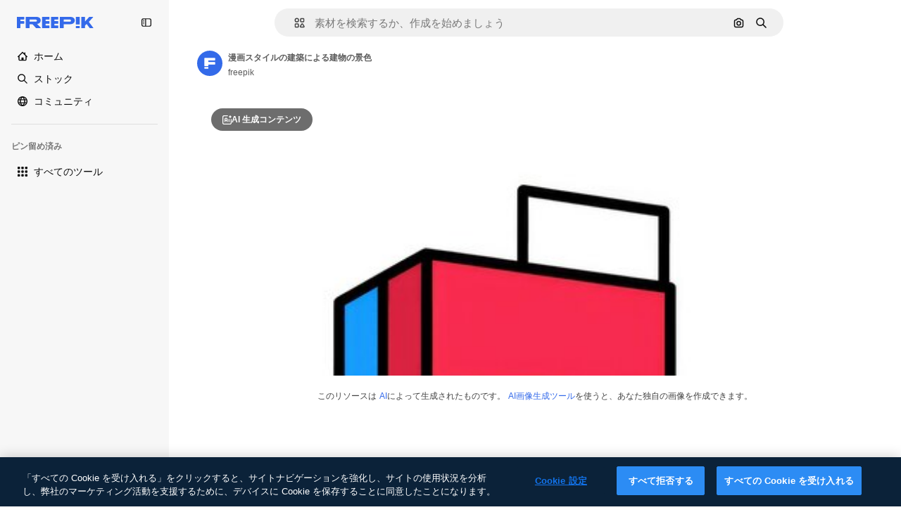

--- FILE ---
content_type: text/javascript
request_url: https://static.cdnpk.net/_next/static/vtDRJ3QsSH3UzDnOl3prd/_buildManifest.js
body_size: 21603
content:
self.__BUILD_MANIFEST=function(e,t,a,s,o,n,i,u,c,l,r,d,p,h,y,v,m,g,E,B,b,k,A,f,D,I,x,H,L,j,P,w,N,F,S,_,z,C,K,M,G,Z,R,T,U,O,V,Y,q,W,J,Q,X,$,ee,et,ea,es,eo,en,ei,eu,ec,el,er,ed,ep,eh,ey,ev,em,eg,eE,eB,eb,ek,eA,ef,eD,eI,ex,eH,eL,ej,eP,ew,eN,eF,eS,e_,ez,eC,eK,eM,eG,eZ,eR,eT,eU,eO,eV,eY,eq,eW,eJ,eQ,eX,e$,e0,e8,e1,e9,e5,e3,e4,e2,e6,e7,te,tt,ta,ts,to,tn,ti,tu,tc,tl,tr,td,tp,th,ty,tv,tm,tg,tE,tB,tb,tk,tA,tf,tD,tI,tx,tH,tL,tj,tP,tw,tN,tF,tS,t_,tz,tC,tK,tM,tG,tZ,tR,tT,tU,tO,tV,tY,tq,tW,tJ,tQ,tX,t$,t0,t8,t1,t9,t5,t3,t4,t2,t6,t7,ae,at,aa,as,ao,an,ai,au,ac,al,ar,ad,ap,ah,ay,av,am,ag,aE,aB,ab,ak,aA,af,aD,aI,ax,aH,aL,aj,aP,aw,aN,aF,aS,a_,az,aC,aK,aM,aG,aZ,aR,aT,aU,aO,aV,aY,aq,aW,aJ,aQ,aX,a$,a0,a8,a1,a9,a5,a3,a4,a2,a6,a7,se,st,sa,ss,so,sn,si,su,sc,sl,sr,sd,sp,sh,sy,sv,sm,sg,sE,sB,sb,sk,sA,sf,sD,sI,sx,sH,sL,sj,sP,sw,sN,sF,sS,s_,sz,sC,sK,sM,sG,sZ,sR,sT,sU,sO,sV,sY,sq,sW,sJ,sQ,sX,s$,s0,s8,s1,s9,s5,s3,s4,s2,s6,s7,oe,ot,oa,os,oo,on,oi,ou,oc,ol,or,od,op,oh,oy,ov,om,og,oE,oB,ob,ok,oA,of,oD,oI,ox,oH,oL,oj,oP,ow,oN,oF,oS,o_,oz,oC,oK,oM,oG,oZ,oR,oT,oU,oO,oV,oY,oq,oW,oJ,oQ,oX,o$,o0,o8,o1,o9,o5,o3,o4,o2,o6,o7,ne,nt,na,ns,no,nn,ni,nu,nc,nl,nr,nd,np,nh,ny,nv,nm,ng,nE,nB,nb,nk,nA,nf,nD,nI,nx,nH,nL,nj,nP,nw,nN,nF,nS,n_,nz,nC,nK,nM,nG,nZ,nR,nT,nU,nO,nV,nY,nq,nW,nJ,nQ,nX,n$,n0,n8,n1,n9,n5,n3,n4,n2,n6,n7,ie,it,ia,is,io,ii,iu,ic,il,ir,id,ip,ih,iy,iv,im,ig,iE,iB,ib,ik,iA,iD,iI,ix,iH,iL,ij,iP,iw,iN,iF,iS,i_,iz,iC,iK,iM,iG,iZ,iR,iT,iU,iO,iV,iY,iq,iW,iJ,iQ,iX,i$,i0,i8,i1,i9,i5,i3,i4,i2,i6,i7,ue,ut,ua,us,uo,un,ui,uu,uc,ul,ur,ud,up,uh,uy,uv,um,ug,uE,uB,ub,uk,uA,uf,uD,uI,ux,uH,uL,uj,uP,uw,uN,uF,uS,u_,uz,uC,uK,uM,uG,uZ,uR,uT,uU,uO,uV,uY,uq,uW,uJ,uQ,uX,u$,u0,u8,u1,u9,u5,u3,u4,u2,u6,u7,ce,ct,ca,cs,co,cn,ci,cu,cc,cl,cr,cd,cp,ch,cy,cv,cm,cg,cE,cB,cb,ck,cA,cf,cD,cI,cx,cH,cL,cj,cP,cw,cN,cF,cS,c_,cz,cC,cK,cM,cG,cZ,cR,cT,cU,cO,cV,cY,cq,cW,cJ,cQ){return{__rewrites:{afterFiles:[{has:V,source:"/:nextInternalLocale(en|ja|tl\\-PH|ceb\\-PH)/metrics",destination:"/:nextInternalLocale/api/metrics"},{has:V,source:"/:nextInternalLocale(en|ja|tl\\-PH|ceb\\-PH)/healthz",destination:"/:nextInternalLocale/api/healthz"},{has:[{type:e,value:aG}],source:"/en/author/:authorSlug/icons/:param(\\d{1,})",destination:"/en/author/:authorSlug/icons/page/:param"},{has:[{type:e,value:E}],source:"/:nextInternalLocale(en|ja|tl\\-PH|ceb\\-PH)/may-akda/:authorSlug/mga-icon/:param(\\d{1,})",destination:so},{has:[{type:e,value:y}],source:"/:nextInternalLocale(en|ja|tl\\-PH|ceb\\-PH)/tagsulat/:authorSlug/mga-icon/:param(\\d{1,})",destination:so},{has:[{type:e,value:E}],source:"/:nextInternalLocale(en|ja|tl\\-PH|ceb\\-PH)/may-akda/:authorSlug/mga-icon",destination:sn},{has:[{type:e,value:y}],source:"/:nextInternalLocale(en|ja|tl\\-PH|ceb\\-PH)/tagsulat/:authorSlug/mga-icon",destination:sn},{has:[{type:e,value:E}],source:"/:nextInternalLocale(en|ja|tl\\-PH|ceb\\-PH)/may-akda/:authorSlug/mga-video",destination:si},{has:[{type:e,value:y}],source:"/:nextInternalLocale(en|ja|tl\\-PH|ceb\\-PH)/tagsulat/:authorSlug/mga-video",destination:si},{has:[{type:e,value:E}],source:"/:nextInternalLocale(en|ja|tl\\-PH|ceb\\-PH)/may-akda/:authorSlug/animated-mga-icon",destination:su},{has:[{type:e,value:y}],source:"/:nextInternalLocale(en|ja|tl\\-PH|ceb\\-PH)/tagsulat/:authorSlug/animated-mga-icon",destination:su},{has:[{type:e,value:E}],source:sc,destination:tb},{has:[{type:e,value:y}],source:sl,destination:tb},{has:[{type:e,value:E}],source:"/:nextInternalLocale(en|ja|tl\\-PH|ceb\\-PH)/may-akda/:authorSlug/mga-icon/:param",destination:sr},{has:[{type:e,value:y}],source:"/:nextInternalLocale(en|ja|tl\\-PH|ceb\\-PH)/tagsulat/:authorSlug/mga-icon/:param",destination:sr},{has:[{type:e,value:E}],source:"/:nextInternalLocale(en|ja|tl\\-PH|ceb\\-PH)/may-akda/:authorSlug/mga-video/:page",destination:sd},{has:[{type:e,value:y}],source:"/:nextInternalLocale(en|ja|tl\\-PH|ceb\\-PH)/tagsulat/:authorSlug/mga-video/:page",destination:sd},{has:[{type:e,value:E}],source:"/:nextInternalLocale(en|ja|tl\\-PH|ceb\\-PH)/may-akda/:authorSlug/animated-mga-icon/:param",destination:sp},{has:[{type:e,value:y}],source:"/:nextInternalLocale(en|ja|tl\\-PH|ceb\\-PH)/tagsulat/:authorSlug/animated-mga-icon/:param",destination:sp},{has:[{type:e,value:E}],source:"/:nextInternalLocale(en|ja|tl\\-PH|ceb\\-PH)/may-akda/:authorSlug",destination:sh},{has:[{type:e,value:y}],source:"/:nextInternalLocale(en|ja|tl\\-PH|ceb\\-PH)/tagsulat/:authorSlug",destination:sh},{has:[{type:e,value:E}],source:"/:nextInternalLocale(en|ja|tl\\-PH|ceb\\-PH)/may-akda/:authorSlug/:param",destination:sy},{has:[{type:e,value:y}],source:"/:nextInternalLocale(en|ja|tl\\-PH|ceb\\-PH)/tagsulat/:authorSlug/:param",destination:sy},{has:[{type:e,value:E}],source:sc,destination:tb},{has:[{type:e,value:y}],source:sl,destination:tb},{has:[{type:e,value:E}],source:"/:nextInternalLocale(en|ja|tl\\-PH|ceb\\-PH)/libre-disney-template/:code*",destination:sv},{has:[{type:e,value:y}],source:"/:nextInternalLocale(en|ja|tl\\-PH|ceb\\-PH)/libre-disney-padron/:code*",destination:sv},{has:[{type:e,value:y}],source:"/:nextInternalLocale(en|ja|tl\\-PH|ceb\\-PH)/premium-disney-padron/:code*",destination:"/:nextInternalLocale/premium-disney-template/:code*"},{has:[{type:e,value:E}],source:"/:nextInternalLocale(en|ja|tl\\-PH|ceb\\-PH)/libre-mga-larawan-mga-vektor/:param*",destination:sm},{has:[{type:e,value:y}],source:"/:nextInternalLocale(en|ja|tl\\-PH|ceb\\-PH)/libre-mga-hulagway-mga-bektor/:param*",destination:sm},{has:[{type:e,value:F}],source:"/:nextInternalLocale(en|ja|tl\\-PH|ceb\\-PH)/free-photos-vectors/:param*",destination:L},{has:[{type:e,value:k},{type:t,key:d}],source:tr,destination:tk},{has:[{type:e,value:k}],source:tr,destination:tA},{has:[{type:e,value:b},{type:t,key:d}],source:tr,destination:tk},{has:[{type:e,value:b}],source:tr,destination:tA},{has:[{type:e,value:E},{type:t,key:d}],source:td,destination:tk},{has:[{type:e,value:E}],source:td,destination:tA},{has:[{type:e,value:y},{type:t,key:d}],source:td,destination:tk},{has:[{type:e,value:y}],source:td,destination:tA},{has:[{type:e,value:K}],source:td,destination:"/:nextInternalLocale/icons"},{has:[{type:e,value:K}],source:"/:nextInternalLocale(en|ja|tl\\-PH|ceb\\-PH)/mga-icon/:id*",destination:"/:nextInternalLocale/icons/:id*"},{has:[{type:e,value:F}],source:tr,destination:L},{has:[{type:e,value:F}],source:"/:nextInternalLocale(en|ja|tl\\-PH|ceb\\-PH)/icons/:id*",destination:L},{has:[{type:e,value:y}],source:"/:nextInternalLocale(en|ja|tl\\-PH|ceb\\-PH)/ai/icon-tigmugna/himan",destination:"/:nextInternalLocale/ai/icon-generator/tool"},{has:[{type:e,value:k},{type:t,key:d}],source:tf,destination:tD},{has:[{type:e,value:k}],source:tf,destination:tI},{has:[{type:e,value:b},{type:t,key:d}],source:tf,destination:tD},{has:[{type:e,value:b}],source:tf,destination:tI},{has:[{type:e,value:E},{type:t,key:d}],source:tp,destination:tD},{has:[{type:e,value:E}],source:tp,destination:tI},{has:[{type:e,value:y},{type:t,key:d}],source:tp,destination:tD},{has:[{type:e,value:y}],source:tp,destination:tI},{has:[{type:e,value:K}],source:tp,destination:"/:nextInternalLocale/animated-icons"},{has:[{type:t,key:d},{type:e,value:k}],source:sg,destination:tx},{has:[{type:e,value:k}],source:sg,destination:tH},{has:[{type:t,key:d},{type:e,value:b}],source:sE,destination:tx},{has:[{type:e,value:b}],source:sE,destination:tH},{has:[{type:t,key:d},{type:e,value:E}],source:sB,destination:tx},{has:[{type:e,value:E}],source:sB,destination:tH},{has:[{type:t,key:d},{type:e,value:y}],source:sb,destination:tx},{has:[{type:e,value:y}],source:sb,destination:tH},{has:[{type:e,value:k},{type:t,key:d}],source:sk,destination:tL},{has:[{type:e,value:k}],source:sk,destination:tj},{has:[{type:e,value:b},{type:t,key:d}],source:sA,destination:tL},{has:[{type:e,value:b}],source:sA,destination:tj},{has:[{type:e,value:E},{type:t,key:d}],source:tP,destination:tL},{has:[{type:e,value:E}],source:tP,destination:tj},{has:[{type:e,value:y},{type:t,key:d}],source:tP,destination:tL},{has:[{type:e,value:y}],source:tP,destination:tj},{has:[{type:e,value:"www.freepik.es|freepik.es|br.freepik.com|localhost"}],source:"/:nextInternalLocale(en|ja|tl\\-PH|ceb\\-PH)/mockups/categorias/:slug",destination:"/:nextInternalLocale/mockups/category/:slug"},{has:[{type:e,value:th}],source:"/it/mockups/categorie/:slug",destination:"/it/mockups/category/:slug"},{has:[{type:e,value:ty}],source:"/fr/mockups/categories/:slug",destination:"/fr/mockups/category/:slug"},{has:[{type:e,value:tv}],source:"/de/mockups/kategorien/:slug",destination:"/de/mockups/category/:slug"},{has:[{type:e,value:ti}],source:"/nl/mockups/categorien/:slug",destination:"/nl/mockups/category/:slug"},{has:[{type:e,value:b}],source:"/ja/%E3%83%A2%E3%83%83%E3%82%AF%E3%82%A2%E3%83%83%E3%83%97/%E3%82%AB%E3%83%86%E3%82%B4%E3%83%AA%E3%83%BC/:slug",destination:"/ja/mockups/category/:slug"},{has:[{type:e,value:aZ}],source:"/ko/%EB%AA%A9%EC%97%85/%EC%B9%B4%ED%85%8C%EA%B3%A0%EB%A6%AC/:slug",destination:"/ko/mockups/category/:slug"},{has:[{type:e,value:tm}],source:"/pl/mockups/kategorie/:slug",destination:"/pl/mockups/category/:slug"},{has:[{type:e,value:sf}],source:"/ru/%D0%BC%D0%BE%D0%BA%D0%B0%D0%BF%D1%8B/k%D0%B0%D1%82%D0%B5%D0%B3%D0%BE%D1%80%D0%B8%D0%B8/:slug",destination:"/ru/mockups/category/:slug"},{has:[{type:e,value:ec}],source:"/zh-HK/%E6%A8%A3%E6%9C%AC/%E9%A1%9E%E5%88%A5/:slug",destination:"/zh-HK/mockups/category/:slug"},{has:[{type:e,value:el}],source:"/hi-IN/%E0%A4%AE%E0%A5%89%E0%A4%95%E0%A4%85%E0%A4%AA/%E0%A4%95%E0%A5%87%E0%A4%9F%E0%A5%87%E0%A4%97%E0%A4%B0%E0%A5%80/:slug",destination:"/hi-IN/mockups/category/:slug"},{has:[{type:e,value:er}],source:"/th-TH/%E0%B8%8A%E0%B8%B4%E0%B9%89%E0%B8%99%E0%B8%87%E0%B8%B2%E0%B8%99%E0%B8%88%E0%B8%B3%E0%B8%A5%E0%B8%AD%E0%B8%87/%E0%B8%AB%E0%B8%A1%E0%B8%A7%E0%B8%94%E0%B8%AB%E0%B8%A1%E0%B8%B9%E0%B9%88/:slug",destination:"/th-TH/mockups/category/:slug"},{has:[{type:e,value:ed}],source:"/cs-CZ/mockupy/kategorie/:slug",destination:"/cs-CZ/mockups/category/:slug"},{has:[{type:e,value:ep}],source:"/da-DK/mockups/kategori/:slug",destination:"/da-DK/mockups/category/:slug"},{has:[{type:e,value:eh}],source:"/fi-FI/mallikuvat/kategoria/:slug",destination:"/fi-FI/mockups/category/:slug"},{has:[{type:e,value:ey}],source:"/nb-NO/mockups/kategori/:slug",destination:"/nb-NO/mockups/category/:slug"},{has:[{type:e,value:ev}],source:"/sv-SE/mockups/kategori/:slug",destination:"/sv-SE/mockups/category/:slug"},{has:[{type:e,value:em}],source:"/tr-TR/mockup/kategori/:slug",destination:"/tr-TR/mockups/category/:slug"},{has:[{type:e,value:eg}],source:"/id-ID/mockup/kategori/:slug",destination:"/id-ID/mockups/category/:slug"},{has:[{type:e,value:eE}],source:"/vi-VN/mo-hinh/danh-muc/:slug",destination:"/vi-VN/mockups/category/:slug"},{has:[{type:e,value:eB}],source:"/af-ZA/voorstellings/kategorie/:slug",destination:"/af-ZA/mockups/category/:slug"},{has:[{type:e,value:eb}],source:"/az-AZ/maketl%c9%99r/kateqoriya/:slug",destination:"/az-AZ/mockups/category/:slug"},{has:[{type:e,value:ek}],source:"/be-BY/%d0%bc%d0%b0%d0%ba%d0%b0%d0%bf%d1%8b/%d0%ba%d0%b0%d1%82%d1%8d%d0%b3%d0%be%d1%80%d1%8b%d1%8f/:slug",destination:"/be-BY/mockups/category/:slug"},{has:[{type:e,value:eA}],source:"/bg-BG/%D0%BC%D0%B0%D0%BA%D0%B5%D1%82%D0%B8/%D0%BA%D0%B0%D1%82%D0%B5%D0%B3%D0%BE%D1%80%D0%B8%D1%8F/:slug",destination:"/bg-BG/mockups/category/:slug"},{has:[{type:e,value:ef}],source:"/bn-BD/%E0%A6%AE%E0%A6%95%E0%A6%86%E0%A6%AA/%E0%A6%95%E0%A7%8D%E0%A6%AF%E0%A6%BE%E0%A6%9F%E0%A6%BE%E0%A6%97%E0%A6%B0%E0%A6%BF/:slug",destination:"/bn-BD/mockups/category/:slug"},{has:[{type:e,value:eD}],source:"/bs-BA/makete/kategorija/:slug",destination:"/bs-BA/mockups/category/:slug"},{has:[{type:e,value:y}],source:"/ceb-PH/mga-mockup/kategoriya/:slug",destination:"/ceb-PH/mockups/category/:slug"},{has:[{type:e,value:eI}],source:"/el-GR/mockups/katigoria/:slug",destination:"/el-GR/mockups/category/:slug"},{has:[{type:e,value:ex}],source:"/et-EE/makette/kategooria/:slug",destination:"/et-EE/mockups/category/:slug"},{has:[{type:e,value:eH}],source:"/gu-IN/%e0%aa%ae%e0%ab%8b%e0%aa%95%e0%aa%85%e0%aa%aa%e0%ab%8d%e0%aa%b8/%e0%aa%b6%e0%ab%8d%e0%aa%b0%e0%ab%87%e0%aa%a3%e0%ab%80/:slug",destination:"/gu-IN/mockups/category/:slug"},{has:[{type:e,value:eL}],source:"/ha-NG/tsararrun-samfura/naui/:slug",destination:"/ha-NG/mockups/category/:slug"},{has:[{type:e,value:ej}],source:"/hr-HR/makete/kategorija/:slug",destination:"/hr-HR/mockups/category/:slug"},{has:[{type:e,value:eP}],source:"/hu-HU/makettek/kategoria/:slug",destination:"/hu-HU/mockups/category/:slug"},{has:[{type:e,value:ew}],source:"/hy-AM/%d5%b4%d5%a1%d5%af%d5%a5%d5%bf%d5%b6%d5%a5%d6%80/%d5%af%d5%a1%d5%bf%d5%a5%d5%a3%d5%b8%d6%80%d5%ab%d5%a1/:slug",destination:"/hy-AM/mockups/category/:slug"},{has:[{type:e,value:eN}],source:"/ig-NG/ihe-nlereanya/%e1%bb%a5d%e1%bb%8b/:slug",destination:"/ig-NG/mockups/category/:slug"},{has:[{type:e,value:eF}],source:"/is-IS/fleiri-synishorn/flokkur/:slug",destination:"/is-IS/mockups/category/:slug"},{has:[{type:e,value:eS}],source:"/jv-ID/para-mockup/kategori/:slug",destination:"/jv-ID/mockups/category/:slug"},{has:[{type:e,value:e_}],source:"/ka-GE/%e1%83%9b%e1%83%90%e1%83%99%e1%83%94%e1%83%a2%e1%83%94%e1%83%91%e1%83%98/%e1%83%99%e1%83%90%e1%83%a2%e1%83%94%e1%83%92%e1%83%9d%e1%83%a0%e1%83%98%e1%83%90/:slug",destination:"/ka-GE/mockups/category/:slug"},{has:[{type:e,value:ez}],source:"/kk-KZ/%d0%bc%d0%be%d0%ba%d0%b0%d0%bf%d1%82%d0%b0%d1%80/%d1%81%d0%b0%d0%bd%d0%b0%d1%82/:slug",destination:"/kk-KZ/mockups/category/:slug"},{has:[{type:e,value:eC}],source:"/km-KH/%e1%9e%85%e1%9f%92%e1%9e%9a%e1%9e%be%e1%9e%93%e1%9e%82%e1%9f%86%e1%9e%9a%e1%9e%bc/%e1%9e%94%e1%9f%92%e1%9e%9a%e1%9e%97%e1%9f%81%e1%9e%91/:slug",destination:"/km-KH/mockups/category/:slug"},{has:[{type:e,value:eK}],source:"/kn-IN/%e0%b2%86%e0%b2%95%e0%b3%83%e0%b2%a4%e0%b2%bf-%e0%b2%ae%e0%b2%be%e0%b2%a6%e0%b2%b0%e0%b2%bf/%e0%b2%b5%e0%b2%b0%e0%b3%8d%e0%b2%97/:slug",destination:"/kn-IN/mockups/category/:slug"},{has:[{type:e,value:eM}],source:"/lo-LA/%E0%BA%AB%E0%BA%BC%E0%BA%B2%E0%BA%8D%E0%BB%81%E0%BA%9A%E0%BA%9A%E0%BA%88%E0%BA%B3%E0%BA%A5%E0%BA%AD%E0%BA%87/%E0%BA%9B%E0%BA%B0%E0%BB%80%E0%BA%9E%E0%BA%94/:slug",destination:"/lo-LA/mockups/category/:slug"},{has:[{type:e,value:eG}],source:"/lt-LT/maketai/kategorija/:slug",destination:"/lt-LT/mockups/category/:slug"},{has:[{type:e,value:eZ}],source:"/lv-LV/maketiem/kategorija/:slug",destination:"/lv-LV/mockups/category/:slug"},{has:[{type:e,value:eR}],source:"/mk-MK/%d0%bc%d0%b0%d0%ba%d0%b5%d1%82%d0%b8/%d0%ba%d0%b0%d1%82%d0%b5%d0%b3%d0%be%d1%80%d0%b8%d1%98%d0%b0/:slug",destination:"/mk-MK/mockups/category/:slug"},{has:[{type:e,value:eT}],source:"/ml-IN/%e0%b4%ae%e0%b5%8b%e0%b4%95%e0%b5%8d%e0%b4%95%e0%b4%aa%e0%b5%8d%e0%b4%aa%e0%b5%81%e0%b4%95%e0%b5%be/%e0%b4%b5%e0%b4%bf%e0%b4%ad%e0%b4%be%e0%b4%97%e0%b4%82/:slug",destination:"/ml-IN/mockups/category/:slug"},{has:[{type:e,value:eU}],source:"/mn-MN/%d1%82%d0%b0%d0%bd%d0%b8%d0%bb%d1%86%d1%83%d1%83%d0%bb%d0%b3%d0%b0-%d0%b7%d0%b0%d0%b3%d0%b2%d0%b0%d1%80%d1%83%d1%83%d0%b4/%d0%b0%d0%bd%d0%b3%d0%b8%d0%bb%d0%b0%d0%bb/:slug",destination:"/mn-MN/mockups/category/:slug"},{has:[{type:e,value:eO}],source:"/mr-IN/%E0%A4%AE%E0%A5%89%E0%A4%95%E0%A4%85%E0%A4%AA%E0%A5%8D%E0%A4%B8/%E0%A4%B5%E0%A4%B0%E0%A5%8D%E0%A4%97/:slug",destination:"/mr-IN/mockups/category/:slug"},{has:[{type:e,value:eV}],source:"/ms-MY/mockup-berbilang/kategori/:slug",destination:"/ms-MY/mockups/category/:slug"},{has:[{type:e,value:eY}],source:"/my-MM/%e1%80%99%e1%80%b1%e1%80%ac%e1%80%b7%e1%80%80%e1%80%95%e1%80%ba%e1%80%99%e1%80%bb%e1%80%ac%e1%80%b8/%e1%80%a1%e1%80%99%e1%80%bb%e1%80%ad%e1%80%af%e1%80%b8%e1%80%a1%e1%80%85%e1%80%ac%e1%80%b8/:slug",destination:"/my-MM/mockups/category/:slug"},{has:[{type:e,value:eq}],source:"/ne-NP/%e0%a4%ae%e0%a5%8b%e0%a4%95%e0%a4%85%e0%a4%aa%e0%a4%b9%e0%a4%b0%e0%a5%82/%e0%a4%b6%e0%a5%8d%e0%a4%b0%e0%a5%87%e0%a4%a3%e0%a5%80/:slug",destination:"/ne-NP/mockups/category/:slug"},{has:[{type:e,value:eW}],source:"/pa-IN/%e0%a8%ae%e0%a9%8c%e0%a8%95%e0%a8%85%e0%a9%b1%e0%a8%aa%e0%a8%b8/%e0%a8%b8%e0%a8%bc%e0%a9%8d%e0%a8%b0%e0%a9%87%e0%a8%a3%e0%a9%80/:slug",destination:"/pa-IN/mockups/category/:slug"},{has:[{type:e,value:"pt.freepik.com|localhost"}],source:"/pt/mockups/categorias/:slug",destination:"/pt/mockups/category/:slug"},{has:[{type:e,value:eJ}],source:"/ro-RO/mockup-uri/categorie/:slug",destination:"/ro-RO/mockups/category/:slug"},{has:[{type:e,value:eQ}],source:"/si-LK/%E0%B6%B6%E0%B7%9C%E0%B7%84%E0%B7%9D-%E0%B6%B8%E0%B7%9C%E0%B6%9A%E0%B7%8A%E0%B6%85%E0%B6%B4%E0%B7%8A/%E0%B6%B4%E0%B7%8A%E0%B6%BB%E0%B7%80%E0%B6%BB%E0%B7%8A%E0%B6%9C%E0%B6%BA/:slug",destination:"/si-LK/mockups/category/:slug"},{has:[{type:e,value:eX}],source:"/sk-SK/mockupy/kateg%c3%b3ria/:slug",destination:"/sk-SK/mockups/category/:slug"},{has:[{type:e,value:e$}],source:"/sl-SI/maket/kategorija/:slug",destination:"/sl-SI/mockups/category/:slug"},{has:[{type:e,value:e0}],source:"/so-SO/muunado/qeybta/:slug",destination:"/so-SO/mockups/category/:slug"},{has:[{type:e,value:e8}],source:"/sq-AL/disa-makete/kategori/:slug",destination:"/sq-AL/mockups/category/:slug"},{has:[{type:e,value:e1}],source:"/sr-RS/makete/kategorija/:slug",destination:"/sr-RS/mockups/category/:slug"},{has:[{type:e,value:e9}],source:"/sw-KE/maktaba/kategoria/:slug",destination:"/sw-KE/mockups/category/:slug"},{has:[{type:e,value:e5}],source:"/ta-IN/%E0%AE%A8%E0%AE%95%E0%AE%B2%E0%AF%8D-%E0%AE%B5%E0%AE%9F%E0%AE%BF%E0%AE%B5%E0%AE%99%E0%AF%8D%E0%AE%95%E0%AE%B3%E0%AF%8D/%E0%AE%B5%E0%AE%95%E0%AF%88/:slug",destination:"/ta-IN/mockups/category/:slug"},{has:[{type:e,value:e3}],source:"/te-IN/%E0%B0%AE%E0%B0%BE%E0%B0%95%E0%B1%8D%E0%B0%AA%E0%B1%8D%E0%B0%B2%E0%B1%81/%E0%B0%B5%E0%B0%B0%E0%B1%8D%E0%B0%97%E0%B0%82/:slug",destination:"/te-IN/mockups/category/:slug"},{has:[{type:e,value:E}],source:"/tl-PH/mga-mockup/kategorya/:slug",destination:"/tl-PH/mockups/category/:slug"},{has:[{type:e,value:e4}],source:"/uk-UA/%D0%BC%D0%BE%D0%BA%D0%B0%D0%BF%D0%B8/%D0%BA%D0%B0%D1%82%D0%B5%D0%B3%D0%BE%D1%80%D1%96%D1%8F/:slug",destination:"/uk-UA/mockups/category/:slug"},{has:[{type:e,value:e2}],source:"/uz-UZ/maketlar/kategoriya/:slug",destination:"/uz-UZ/mockups/category/:slug"},{has:[{type:e,value:e6}],source:"/yo-NG/%c3%a0w%e1%bb%8dn-%c3%a0p%e1%ba%b9%e1%ba%b9r%e1%ba%b9-%c3%a0w%c3%b2r%c3%a1n/%e1%ba%b9ka/:slug",destination:"/yo-NG/mockups/category/:slug"},{has:[{type:e,value:e7}],source:"/zh-CN/%E6%A8%A1%E5%9E%8B/%E7%B1%BB%E5%88%AB/:slug",destination:"/zh-CN/mockups/category/:slug"},{has:[{type:e,value:te}],source:"/zh-TW/%e5%a4%9a%e5%80%8b%e6%a8%a1%e6%93%ac%e5%9c%96/%e9%a1%9e%e5%88%a5/:slug",destination:"/zh-TW/mockups/category/:slug"},{has:[{type:e,value:tt}],source:"/zu-ZA/izifanekiso/isigaba/:slug",destination:"/zu-ZA/mockups/category/:slug"},{has:[{type:e,value:K}],source:"/:nextInternalLocale(en|ja|tl\\-PH|ceb\\-PH)/mga-larawan/:param+",destination:"/:nextInternalLocale/photos/:param+"},{has:[{type:e,value:F}],source:"/:nextInternalLocale(en|ja|tl\\-PH|ceb\\-PH)/photos/:param+",destination:L},{has:[{type:e,value:E}],source:"/:nextInternalLocale(en|ja|tl\\-PH|ceb\\-PH)/sikat-psd",destination:"/:nextInternalLocale/popular-psd"},{has:[{type:e,value:E}],source:"/:nextInternalLocale(en|ja|tl\\-PH|ceb\\-PH)/sikat-psd/:param*",destination:"/:nextInternalLocale/popular-psd/:param*"},{has:[{type:t,key:d},{type:e,value:k}],source:tw,destination:tN},{has:[{type:e,value:k}],source:tw,destination:tF},{has:[{type:t,key:d},{type:e,value:b}],source:tw,destination:tN},{has:[{type:e,value:b}],source:tw,destination:tF},{has:[{type:t,key:d},{type:e,value:E}],source:tS,destination:tN},{has:[{type:e,value:E}],source:tS,destination:tF},{has:[{type:t,key:d},{type:e,value:y}],source:tS,destination:tN},{has:[{type:e,value:y}],source:tS,destination:tF},{has:[{type:e,value:b}],source:"/:nextInternalLocale(en|ja|tl\\-PH|ceb\\-PH)/%E6%96%99%E9%87%91",destination:aR},{has:[{type:e,value:E}],source:"/:nextInternalLocale(en|ja|tl\\-PH|ceb\\-PH)/pagpepresyo",destination:aR},{has:[{type:e,value:y}],source:"/:nextInternalLocale(en|ja|tl\\-PH|ceb\\-PH)/presyo",destination:aR},{has:[{type:e,value:b}],source:"/:nextInternalLocale(en|ja|tl\\-PH|ceb\\-PH)/%E6%96%99%E9%87%91/:id*",destination:aT},{has:[{type:e,value:E}],source:"/:nextInternalLocale(en|ja|tl\\-PH|ceb\\-PH)/pagpepresyo/:id*",destination:aT},{has:[{type:e,value:y}],source:"/:nextInternalLocale(en|ja|tl\\-PH|ceb\\-PH)/presyo/:id*",destination:aT},{has:[{type:e,value:E}],source:"/:nextInternalLocale(en|ja|tl\\-PH|ceb\\-PH)/pagpepresyo-grupo",destination:sD},{has:[{type:e,value:y}],source:"/:nextInternalLocale(en|ja|tl\\-PH|ceb\\-PH)/presyo-mga-grupo",destination:sD},{has:[{type:e,value:E}],source:"/:nextInternalLocale(en|ja|tl\\-PH|ceb\\-PH)/libre-vektor",destination:sI},{has:[{type:e,value:y}],source:"/:nextInternalLocale(en|ja|tl\\-PH|ceb\\-PH)/libre-bektor",destination:sI},{has:[{type:e,value:E}],source:"/:nextInternalLocale(en|ja|tl\\-PH|ceb\\-PH)/libre-vektor/:id*",destination:sx},{has:[{type:e,value:y}],source:"/:nextInternalLocale(en|ja|tl\\-PH|ceb\\-PH)/libre-bektor/:id*",destination:sx},{has:[{type:e,value:E}],source:"/:nextInternalLocale(en|ja|tl\\-PH|ceb\\-PH)/premium-vektor",destination:sH},{has:[{type:e,value:y}],source:"/:nextInternalLocale(en|ja|tl\\-PH|ceb\\-PH)/premium-bektor",destination:sH},{has:[{type:e,value:E}],source:"/:nextInternalLocale(en|ja|tl\\-PH|ceb\\-PH)/premium-vektor/:id*",destination:sL},{has:[{type:e,value:y}],source:"/:nextInternalLocale(en|ja|tl\\-PH|ceb\\-PH)/premium-bektor/:id*",destination:sL},{has:[{type:e,value:E}],source:"/:nextInternalLocale(en|ja|tl\\-PH|ceb\\-PH)/libre-larawan",destination:sj},{has:[{type:e,value:y}],source:"/:nextInternalLocale(en|ja|tl\\-PH|ceb\\-PH)/libre-hulagway",destination:sj},{has:[{type:e,value:E}],source:"/:nextInternalLocale(en|ja|tl\\-PH|ceb\\-PH)/libre-larawan/:id*",destination:sP},{has:[{type:e,value:y}],source:"/:nextInternalLocale(en|ja|tl\\-PH|ceb\\-PH)/libre-hulagway/:id*",destination:sP},{has:[{type:e,value:E}],source:"/:nextInternalLocale(en|ja|tl\\-PH|ceb\\-PH)/premium-larawan",destination:sw},{has:[{type:e,value:y}],source:"/:nextInternalLocale(en|ja|tl\\-PH|ceb\\-PH)/premium-hulagway",destination:sw},{has:[{type:e,value:E}],source:"/:nextInternalLocale(en|ja|tl\\-PH|ceb\\-PH)/premium-larawan/:id*",destination:sN},{has:[{type:e,value:y}],source:"/:nextInternalLocale(en|ja|tl\\-PH|ceb\\-PH)/premium-hulagway/:id*",destination:sN},{has:[{type:e,value:K}],source:"/:nextInternalLocale(en|ja|tl\\-PH|ceb\\-PH)/libre-psd",destination:"/:nextInternalLocale/free-psd"},{has:[{type:e,value:K}],source:"/:nextInternalLocale(en|ja|tl\\-PH|ceb\\-PH)/libre-psd/:id*",destination:"/:nextInternalLocale/free-psd/:id*"},{has:[{type:e,value:K}],source:"/:nextInternalLocale(en|ja|tl\\-PH|ceb\\-PH)/libre-ai-larawan",destination:"/:nextInternalLocale/free-ai-image"},{has:[{type:e,value:K}],source:"/:nextInternalLocale(en|ja|tl\\-PH|ceb\\-PH)/libre-ai-larawan/:id*",destination:"/:nextInternalLocale/free-ai-image/:id*"},{has:[{type:e,value:K}],source:"/:nextInternalLocale(en|ja|tl\\-PH|ceb\\-PH)/premium-ai-larawan",destination:"/:nextInternalLocale/premium-ai-image"},{has:[{type:e,value:K}],source:"/:nextInternalLocale(en|ja|tl\\-PH|ceb\\-PH)/premium-ai-larawan/:id*",destination:"/:nextInternalLocale/premium-ai-image/:id*"},{has:[{type:e,value:F}],source:"/:nextInternalLocale(en|ja|tl\\-PH|ceb\\-PH)/free-vector",destination:L},{has:[{type:e,value:F}],source:"/:nextInternalLocale(en|ja|tl\\-PH|ceb\\-PH)/free-vector/:id*",destination:L},{has:[{type:e,value:F}],source:"/:nextInternalLocale(en|ja|tl\\-PH|ceb\\-PH)/premium-vector",destination:L},{has:[{type:e,value:F}],source:"/:nextInternalLocale(en|ja|tl\\-PH|ceb\\-PH)/premium-vector/:id*",destination:L},{has:[{type:e,value:F}],source:"/:nextInternalLocale(en|ja|tl\\-PH|ceb\\-PH)/free-photo",destination:L},{has:[{type:e,value:F}],source:"/:nextInternalLocale(en|ja|tl\\-PH|ceb\\-PH)/free-photo/:id*",destination:L},{has:[{type:e,value:F}],source:"/:nextInternalLocale(en|ja|tl\\-PH|ceb\\-PH)/premium-photo",destination:L},{has:[{type:e,value:F}],source:"/:nextInternalLocale(en|ja|tl\\-PH|ceb\\-PH)/premium-photo/:id*",destination:L},{has:[{type:e,value:F}],source:"/:nextInternalLocale(en|ja|tl\\-PH|ceb\\-PH)/free-psd",destination:L},{has:[{type:e,value:F}],source:"/:nextInternalLocale(en|ja|tl\\-PH|ceb\\-PH)/free-psd/:id*",destination:L},{has:[{type:e,value:F}],source:"/:nextInternalLocale(en|ja|tl\\-PH|ceb\\-PH)/free-ai-image",destination:L},{has:[{type:e,value:F}],source:"/:nextInternalLocale(en|ja|tl\\-PH|ceb\\-PH)/free-ai-image/:id*",destination:L},{has:[{type:e,value:F}],source:"/:nextInternalLocale(en|ja|tl\\-PH|ceb\\-PH)/premium-ai-image",destination:L},{has:[{type:e,value:F}],source:"/:nextInternalLocale(en|ja|tl\\-PH|ceb\\-PH)/premium-ai-image/:id*",destination:L},{has:[{type:e,value:t_}],source:aU,destination:L},{has:[{type:e,value:t_}],source:"/:nextInternalLocale(en|ja|tl\\-PH|ceb\\-PH)/templates/:id*",destination:L},{has:[{type:t,key:d},{type:e,value:k}],source:tu,destination:tz},{has:[{type:e,value:k}],source:tu,destination:tC},{has:[{type:t,key:d},{type:e,value:b}],source:sF,destination:tz},{has:[{type:e,value:b}],source:sF,destination:tC},{has:[{type:t,key:d},{type:e,value:E}],source:tu,destination:tz},{has:[{type:e,value:E}],source:tu,destination:tC},{has:[{type:t,key:d},{type:e,value:y}],source:tu,destination:tz},{has:[{type:e,value:y}],source:tu,destination:tC},{has:[{type:t,key:d},{type:e,value:k}],source:aU,destination:tK},{has:[{type:e,value:k}],source:aU,destination:tM},{has:[{type:t,key:d},{type:e,value:b}],source:sS,destination:tK},{has:[{type:e,value:b}],source:sS,destination:tM},{has:[{type:t,key:d},{type:e,value:E}],source:s_,destination:tK},{has:[{type:e,value:E}],source:s_,destination:tM},{has:[{type:t,key:d},{type:e,value:y}],source:sz,destination:tK},{has:[{type:e,value:y}],source:sz,destination:tM},{has:[{type:e,value:"www.freepik.com|freepik.com|ru.freepik.com|localhost"}],source:"/:nextInternalLocale(en|ja|tl\\-PH|ceb\\-PH)/create/:slug",destination:"/:nextInternalLocale/templates/category/:slug"},{has:[{type:e,value:"www.freepik.es|freepik.es|localhost"}],source:"/es/crear/:slug",destination:"/es/templates/category/:slug"},{has:[{type:e,value:tv}],source:"/de/erstellen/:slug",destination:"/de/templates/category/:slug"},{has:[{type:e,value:ty}],source:"/fr/creer/:slug",destination:"/fr/templates/category/:slug"},{has:[{type:e,value:th}],source:"/it/creare/:slug",destination:"/it/templates/category/:slug"},{has:[{type:e,value:aO}],source:"/pt/criar/:slug",destination:"/pt/templates/category/:slug"},{has:[{type:e,value:b}],source:"/ja/%E4%BD%9C%E6%88%90%E3%81%99%E3%82%8B/:slug",destination:"/ja/templates/category/:slug"},{has:[{type:e,value:aZ}],source:"/ko/%EC%83%9D%EC%84%B1%ED%95%98%EA%B8%B0/:slug",destination:"/ko/templates/category/:slug"},{has:[{type:e,value:ti}],source:"/nl/maken/:slug",destination:"/nl/templates/category/:slug"},{has:[{type:e,value:tm}],source:"/pl/tworzyc/:slug",destination:"/pl/templates/category/:slug"},{has:[{type:e,value:ec}],source:"/zh-HK/%E5%89%B5%E9%80%A0/:slug",destination:"/zh-HK/templates/category/:slug"},{has:[{type:e,value:el}],source:"/hi-IN/%E0%A4%95%E0%A5%8D%E0%A4%B0%E0%A5%80%E0%A4%90%E0%A4%9F/:slug",destination:"/hi-IN/templates/category/:slug"},{has:[{type:e,value:er}],source:"/th-TH/%E0%B8%AA%E0%B8%A3%E0%B9%89%E0%B8%B2%E0%B8%87/:slug",destination:"/th-TH/templates/category/:slug"},{has:[{type:e,value:ed}],source:"/cs-CZ/vytvorit/:slug",destination:"/cs-CZ/templates/category/:slug"},{has:[{type:e,value:ep}],source:"/da-DK/generer/:slug",destination:"/da-DK/templates/category/:slug"},{has:[{type:e,value:eh}],source:"/fi-FI/luo/:slug",destination:"/fi-FI/templates/category/:slug"},{has:[{type:e,value:ey}],source:"/nb-NO/opprette/:slug",destination:"/nb-NO/templates/category/:slug"},{has:[{type:e,value:ev}],source:"/sv-SE/skapa/:slug",destination:"/sv-SE/templates/category/:slug"},{has:[{type:e,value:em}],source:"/tr-TR/olustur/:slug",destination:"/tr-TR/templates/category/:slug"},{has:[{type:e,value:eg}],source:"/id-ID/buat/:slug",destination:"/id-ID/templates/category/:slug"},{has:[{type:e,value:eE}],source:"/vi-VN/tao/:slug",destination:"/vi-VN/templates/category/:slug"},{has:[{type:e,value:ef}],source:"/bn-BD/%E0%A6%A4%E0%A7%88%E0%A6%B0%E0%A6%BF-%E0%A6%95%E0%A6%B0%E0%A7%81%E0%A6%A8/:slug",destination:"/bn-BD/templates/category/:slug"},{has:[{type:e,value:e7}],source:"/zh-CN/%E5%88%9B%E5%BB%BA/:slug",destination:"/zh-CN/templates/category/:slug"},{has:[{type:e,value:eI}],source:"/el-GR/dimiourgia/:slug",destination:"/el-GR/templates/category/:slug"},{has:[{type:e,value:eV}],source:"/ms-MY/cipta/:slug",destination:"/ms-MY/templates/category/:slug"},{has:[{type:e,value:eJ}],source:"/ro-RO/creare/:slug",destination:"/ro-RO/templates/category/:slug"},{has:[{type:e,value:e5}],source:"/ta-IN/%E0%AE%89%E0%AE%B0%E0%AF%81%E0%AE%B5%E0%AE%BE%E0%AE%95%E0%AF%8D%E0%AE%95%E0%AF%81/:slug",destination:"/ta-IN/templates/category/:slug"},{has:[{type:e,value:e4}],source:"/uk-UA/%D1%81%D1%82%D0%B2%D0%BE%D1%80%D0%B8%D1%82%D0%B8/:slug",destination:"/uk-UA/templates/category/:slug"},{has:[{type:e,value:eB}],source:"/af-ZA/skep/:slug",destination:"/af-ZA/templates/category/:slug"},{has:[{type:e,value:eP}],source:"/hu-HU/keszites/:slug",destination:"/hu-HU/templates/category/:slug"},{has:[{type:e,value:eA}],source:"/bg-BG/%D1%81%D1%8A%D0%B7%D0%B4%D0%B0%D0%B9/:slug",destination:"/bg-BG/templates/category/:slug"},{has:[{type:e,value:e9}],source:"/sw-KE/unda/:slug",destination:"/sw-KE/templates/category/:slug"},{has:[{type:e,value:e3}],source:"/te-IN/%E0%B0%B8%E0%B1%83%E0%B0%B7%E0%B1%8D%E0%B0%9F%E0%B0%BF%E0%B0%82%E0%B0%9A%E0%B1%81/:slug",destination:"/te-IN/templates/category/:slug"},{has:[{type:e,value:eO}],source:"/mr-IN/%E0%A4%A4%E0%A4%AF%E0%A4%BE%E0%A4%B0-%E0%A4%95%E0%A4%B0%E0%A4%BE/:slug",destination:"/mr-IN/templates/category/:slug"},{has:[{type:e,value:eX}],source:"/sk-SK/vytvorit/:slug",destination:"/sk-SK/templates/category/:slug"},{has:[{type:e,value:ex}],source:"/et-EE/loo/:slug",destination:"/et-EE/templates/category/:slug"},{has:[{type:e,value:eZ}],source:"/lv-LV/izveidot/:slug",destination:"/lv-LV/templates/category/:slug"},{has:[{type:e,value:eG}],source:"/lt-LT/kurti/:slug",destination:"/lt-LT/templates/category/:slug"},{has:[{type:e,value:e$}],source:"/sl-SI/ustvari/:slug",destination:"/sl-SI/templates/category/:slug"},{has:[{type:e,value:ej}],source:"/hr-HR/stvoriti/:slug",destination:"/hr-HR/templates/category/:slug"},{has:[{type:e,value:e1}],source:"/sr-RS/napraviti/:slug",destination:"/sr-RS/templates/category/:slug"},{has:[{type:e,value:E}],source:"/tl-PH/lumikha/:slug",destination:"/tl-PH/templates/category/:slug"},{has:[{type:e,value:te}],source:"/zh-TW/%E5%BB%BA%E7%AB%8B/:slug",destination:"/zh-TW/templates/category/:slug"},{has:[{type:e,value:tt}],source:"/zu-ZA/dala/:slug",destination:"/zu-ZA/templates/category/:slug"},{has:[{type:e,value:e6}],source:"/yo-NG/%E1%B9%A3%E1%BA%B9da/:slug",destination:"/yo-NG/templates/category/:slug"},{has:[{type:e,value:eL}],source:"/ha-NG/%C6%99ir%C6%99ira/:slug",destination:"/ha-NG/templates/category/:slug"},{has:[{type:e,value:eN}],source:"/ig-NG/mep%E1%BB%A5ta/:slug",destination:"/ig-NG/templates/category/:slug"},{has:[{type:e,value:eW}],source:"/pa-IN/%E0%A8%AC%E0%A8%A3%E0%A8%BE%E0%A8%93/:slug",destination:"/pa-IN/templates/category/:slug"},{has:[{type:e,value:eH}],source:"/gu-IN/%E0%AA%AC%E0%AA%A8%E0%AA%BE%E0%AA%B5%E0%AB%8B/:slug",destination:"/gu-IN/templates/category/:slug"},{has:[{type:e,value:eK}],source:"/kn-IN/%E0%B2%B0%E0%B2%9A%E0%B2%BF%E0%B2%B8%E0%B2%BF/:slug",destination:"/kn-IN/templates/category/:slug"},{has:[{type:e,value:eT}],source:"/ml-IN/%E0%B4%B8%E0%B5%83%E0%B4%B7%E0%B5%8D%E0%B4%9F%E0%B4%BF%E0%B4%95%E0%B5%8D%E0%B4%95%E0%B5%81%E0%B4%95/:slug",destination:"/ml-IN/templates/category/:slug"},{has:[{type:e,value:eQ}],source:"/si-LK/%E0%B7%83%E0%B7%8F%E0%B6%AF%E0%B6%B1%E0%B7%8A%E0%B6%B1/:slug",destination:"/si-LK/templates/category/:slug"},{has:[{type:e,value:eC}],source:"/km-KH/%E1%9E%94%E1%9E%84%E1%9F%92%E1%9E%80%E1%9E%BE%E1%9E%8F/:slug",destination:"/km-KH/templates/category/:slug"},{has:[{type:e,value:ew}],source:"/hy-AM/%D5%BD%D5%BF%D5%A5%D5%B2%D5%AE%D5%A5%D5%AC/:slug",destination:"/hy-AM/templates/category/:slug"},{has:[{type:e,value:e_}],source:"/ka-GE/%E1%83%A8%E1%83%94%E1%83%A5%E1%83%9B%E1%83%9C%E1%83%90/:slug",destination:"/ka-GE/templates/category/:slug"},{has:[{type:e,value:eb}],source:"/az-AZ/yarat/:slug",destination:"/az-AZ/templates/category/:slug"},{has:[{type:e,value:ez}],source:"/kk-KZ/%D0%B6%D0%B0%D1%81%D0%B0%D1%83/:slug",destination:"/kk-KZ/templates/category/:slug"},{has:[{type:e,value:eU}],source:"/mn-MN/%D0%B1%D2%AF%D1%82%D1%8D%D1%8D%D1%85/:slug",destination:"/mn-MN/templates/category/:slug"},{has:[{type:e,value:eq}],source:"/ne-NP/%E0%A4%B8%E0%A4%BF%E0%A4%B0%E0%A5%8D%E0%A4%9C%E0%A4%A8%E0%A4%BE-%E0%A4%97%E0%A4%B0%E0%A5%8D%E0%A4%A8%E0%A5%81%E0%A4%B9%E0%A5%8B%E0%A4%B8%E0%A5%8D/:slug",destination:"/ne-NP/templates/category/:slug"},{has:[{type:e,value:eM}],source:"/lo-LA/%E0%BA%AA%E0%BB%89%E0%BA%B2%E0%BA%87/:slug",destination:"/lo-LA/templates/category/:slug"},{has:[{type:e,value:ek}],source:"/be-BY/%D1%81%D1%82%D0%B2%D0%B0%D1%80%D1%8B%D1%86%D1%8C/:slug",destination:"/be-BY/templates/category/:slug"},{has:[{type:e,value:e2}],source:"/uz-UZ/yaratish/:slug",destination:"/uz-UZ/templates/category/:slug"},{has:[{type:e,value:e8}],source:"/sq-AL/krijo/:slug",destination:"/sq-AL/templates/category/:slug"},{has:[{type:e,value:eR}],source:"/mk-MK/%D0%BA%D1%80%D0%B5%D0%B8%D1%80%D0%B0%D1%98/:slug",destination:"/mk-MK/templates/category/:slug"},{has:[{type:e,value:eD}],source:"/bs-BA/kreiraj/:slug",destination:"/bs-BA/templates/category/:slug"},{has:[{type:e,value:y}],source:"/ceb-PH/paghimo/:slug",destination:"/ceb-PH/templates/category/:slug"},{has:[{type:e,value:eS}],source:"/jv-ID/ngawe/:slug",destination:"/jv-ID/templates/category/:slug"},{has:[{type:e,value:eF}],source:"/is-IS/b%C3%BAa-til/:slug",destination:"/is-IS/templates/category/:slug"},{has:[{type:e,value:eY}],source:"/my-MM/%E1%80%96%E1%80%94%E1%80%BA%E1%80%90%E1%80%AE%E1%80%B8%E1%80%9B%E1%80%94%E1%80%BA/:slug",destination:"/my-MM/templates/category/:slug"},{has:[{type:e,value:e0}],source:"/so-SO/abuuro/:slug",destination:"/so-SO/templates/category/:slug"},{has:[{type:e,value:b}],source:"/:nextInternalLocale(en|ja|tl\\-PH|ceb\\-PH)/%E3%83%86%E3%83%B3%E3%83%97%E3%83%AC%E3%83%BC%E3%83%88/:slug*",destination:aV},{has:[{type:e,value:E}],source:"/:nextInternalLocale(en|ja|tl\\-PH|ceb\\-PH)/mga-template/:slug*",destination:aV},{has:[{type:e,value:y}],source:"/:nextInternalLocale(en|ja|tl\\-PH|ceb\\-PH)/mga-padron/:slug*",destination:aV},{has:[{type:t,key:d},{type:e,value:k}],source:tG,destination:tZ},{has:[{type:e,value:k}],source:tG,destination:tR},{has:[{type:t,key:d},{type:e,value:b}],source:tG,destination:tZ},{has:[{type:e,value:b}],source:tG,destination:tR},{has:[{type:t,key:d},{type:e,value:E}],source:sC,destination:tZ},{has:[{type:e,value:E}],source:sC,destination:tR},{has:[{type:t,key:d},{type:e,value:y}],source:sK,destination:tZ},{has:[{type:e,value:y}],source:sK,destination:tR},{has:[{type:e,value:E}],source:"/:nextInternalLocale(en|ja|tl\\-PH|ceb\\-PH)/mga-vektor/:param+",destination:sM},{has:[{type:e,value:y}],source:"/:nextInternalLocale(en|ja|tl\\-PH|ceb\\-PH)/mga-bektor/:param+",destination:sM},{has:[{type:e,value:F}],source:"/:nextInternalLocale(en|ja|tl\\-PH|ceb\\-PH)/vectors/:param+",destination:L},{has:[{type:t,key:d},{type:e,value:k}],source:tT,destination:tU},{has:[{type:e,value:k}],source:tT,destination:tO},{has:[{type:t,key:d},{type:e,value:b}],source:tT,destination:tU},{has:[{type:e,value:b}],source:tT,destination:tO},{has:[{type:t,key:d},{type:e,value:E}],source:tV,destination:tU},{has:[{type:e,value:E}],source:tV,destination:tO},{has:[{type:t,key:d},{type:e,value:y}],source:tV,destination:tU},{has:[{type:e,value:y}],source:tV,destination:tO},{has:V,source:sG,destination:tg},{has:V,source:sZ,destination:tY},{has:[{type:e,value:tq}],source:sR,destination:tg},{has:[{type:e,value:tq}],source:sT,destination:tY},{has:[{type:e,value:"(it|br).freepik.com|localhost"}],source:"/:nextInternalLocale(en|ja|tl\\-PH|ceb\\-PH)/video-gratuito/:id*",destination:tg},{has:[{type:e,value:ty}],source:sU,destination:sO},{has:[{type:t,key:a,value:"1"},{type:e,value:tv}],source:sV,destination:sY},{has:[{type:t,key:a,value:"1"},{type:e,value:ti}],source:aY,destination:aq},{has:[{type:t,key:a,value:"1"},{type:e,value:tm}],source:sq,destination:sW},{has:[{type:t,key:a,value:s},{type:e,value:ec}],source:sJ,destination:sQ},{has:[{type:t,key:a,value:s},{type:e,value:ec}],source:sX,destination:s$},{has:[{type:t,key:a,value:s},{type:e,value:el}],source:s0,destination:s8},{has:[{type:t,key:a,value:s},{type:e,value:el}],source:s1,destination:s9},{has:[{type:t,key:a,value:s},{type:e,value:er}],source:s5,destination:s3},{has:[{type:t,key:a,value:s},{type:e,value:er}],source:s4,destination:s2},{has:[{type:t,key:a,value:s},{type:e,value:ed}],source:s6,destination:s7},{has:[{type:t,key:a,value:s},{type:e,value:ed}],source:oe,destination:ot},{has:[{type:t,key:a,value:s},{type:e,value:ep}],source:oa,destination:os},{has:[{type:t,key:a,value:s},{type:e,value:ep}],source:oo,destination:on},{has:[{type:t,key:a,value:s},{type:e,value:eh}],source:oi,destination:ou},{has:[{type:t,key:a,value:s},{type:e,value:eh}],source:oc,destination:ol},{has:[{type:t,key:a,value:s},{type:e,value:ey}],source:or,destination:od},{has:[{type:t,key:a,value:s},{type:e,value:ey}],source:op,destination:oh},{has:[{type:t,key:a,value:s},{type:e,value:ev}],source:oy,destination:ov},{has:[{type:t,key:a,value:s},{type:e,value:ev}],source:om,destination:og},{has:[{type:t,key:a,value:s},{type:e,value:em}],source:oE,destination:oB},{has:[{type:t,key:a,value:s},{type:e,value:em}],source:ob,destination:ok},{has:[{type:t,key:a,value:s},{type:e,value:eg}],source:oA,destination:of},{has:[{type:t,key:a,value:s},{type:e,value:eg}],source:oD,destination:oI},{has:[{type:t,key:a,value:s},{type:e,value:eE}],source:ox,destination:oH},{has:[{type:t,key:a,value:s},{type:e,value:eE}],source:oL,destination:oj},{has:V,source:sG,destination:tg},{has:V,source:sZ,destination:tY},{has:[{type:e,value:tq}],source:sR,destination:tg},{has:[{type:e,value:tq}],source:sT,destination:tY},{has:[{type:e,value:th}],source:"/it/video-gratuito/:id*",destination:"/it/free-video-with-tunes/:id*"},{has:[{type:e,value:aO}],source:"/pt/video-gratuito/:id*",destination:"/pt/free-video-with-tunes/:id*"},{has:[{type:e,value:ty}],source:sU,destination:sO},{has:[{type:e,value:ti}],source:aY,destination:aq},{has:[{type:e,value:tv}],source:sV,destination:sY},{has:[{type:e,value:ti}],source:aY,destination:aq},{has:[{type:e,value:tm}],source:sq,destination:sW},{has:[{type:e,value:ec}],source:sJ,destination:sQ},{has:[{type:e,value:ec}],source:sX,destination:s$},{has:[{type:e,value:el}],source:s0,destination:s8},{has:[{type:e,value:el}],source:s1,destination:s9},{has:[{type:e,value:er}],source:s5,destination:s3},{has:[{type:e,value:er}],source:s4,destination:s2},{has:[{type:e,value:ed}],source:s6,destination:s7},{has:[{type:e,value:ed}],source:oe,destination:ot},{has:[{type:e,value:ep}],source:oa,destination:os},{has:[{type:e,value:ep}],source:oo,destination:on},{has:[{type:e,value:eh}],source:oi,destination:ou},{has:[{type:e,value:eh}],source:oc,destination:ol},{has:[{type:e,value:ey}],source:or,destination:od},{has:[{type:e,value:ey}],source:op,destination:oh},{has:[{type:e,value:ev}],source:oy,destination:ov},{has:[{type:e,value:ev}],source:om,destination:og},{has:[{type:e,value:em}],source:oE,destination:oB},{has:[{type:e,value:em}],source:ob,destination:ok},{has:[{type:e,value:eg}],source:oA,destination:of},{has:[{type:e,value:eg}],source:oD,destination:oI},{has:[{type:e,value:eE}],source:ox,destination:oH},{has:[{type:e,value:eE}],source:oL,destination:oj},{has:[{type:e,value:k}],source:"/:nextInternalLocale(en|ja|tl\\-PH|ceb\\-PH)/videos/category/:slug((?!sponsor|\\d).*)",destination:"/:nextInternalLocale/videos-category/:slug"},{has:[{type:e,value:th}],source:"/it/video/categorie/:slug((?!sponsor|\\d).*)",destination:"/it/videos-category/:slug"},{has:[{type:e,value:"www.freepik.es|localhost"}],source:"/es/videos/categorias/:slug((?!sponsor|\\d).*)",destination:"/es/videos-category/:slug"},{has:[{type:e,value:aO}],source:"/pt/videos/categorias/:slug((?!sponsor|\\d).*)",destination:"/pt/videos-category/:slug"},{has:[{type:e,value:ty}],source:"/fr/videos/categories/:slug((?!sponsor|\\d).*)",destination:"/fr/videos-category/:slug"},{has:[{type:e,value:tv}],source:"/de/videos/kategorien/:slug((?!sponsor|\\d).*)",destination:"/de/videos-category/:slug"},{has:[{type:e,value:ti}],source:"/nl/videos/categorien/:slug((?!sponsor|\\d).*)",destination:"/nl/videos-category/:slug"},{has:[{type:e,value:b}],source:"/ja/videos/%E3%82%AB%E3%83%86%E3%82%B4%E3%83%AA%E3%83%BC/:slug((?!sponsor|\\d).*)",destination:"/ja/videos-category/:slug"},{has:[{type:e,value:aZ}],source:"/ko/videos/%EC%B9%B4%ED%85%8C%EA%B3%A0%EB%A6%AC/:slug((?!sponsor|\\d).*)",destination:"/ko/videos-category/:slug"},{has:[{type:e,value:tm}],source:"/pl/videos/kategorie/:slug((?!sponsor|\\d).*)",destination:"/pl/videos-category/:slug"},{has:[{type:e,value:sf}],source:"/ru/videos/k%D0%B0%D1%82%D0%B5%D0%B3%D0%BE%D1%80%D0%B8%D0%B8/:slug((?!sponsor|\\d).*)",destination:"/ru/videos-category/:slug"},{has:[{type:e,value:ec}],source:"/zh-HK/%E8%A6%96%E9%A0%BB/%E9%A1%9E%E5%88%A5/:slug((?!sponsor|\\d).*)",destination:"/zh-HK/videos-category/:slug"},{has:[{type:e,value:th}],source:"/it/video/:slug*",destination:"/it/videos/:slug*"},{has:[{type:e,value:ec}],source:"/zh-HK/%E8%A6%96%E9%A0%BB/:slug*",destination:"/zh-HK/videos/:slug*"},{has:[{type:e,value:el}],source:"/hi-IN/%E0%A4%B5%E0%A5%80%E0%A4%A1%E0%A4%BF%E0%A4%AF%E0%A5%8B%E0%A5%9B/%E0%A4%95%E0%A5%87%E0%A4%9F%E0%A5%87%E0%A4%97%E0%A4%B0%E0%A5%80/:slug((?!sponsor|\\d).*)",destination:"/hi-IN/videos-category/:slug"},{has:[{type:e,value:el}],source:"/hi-IN/%E0%A4%B5%E0%A5%80%E0%A4%A1%E0%A4%BF%E0%A4%AF%E0%A5%8B%E0%A5%9B/:slug*",destination:"/hi-IN/videos/:slug*"},{has:[{type:e,value:er}],source:"/th-TH/%E0%B8%A7%E0%B8%B4%E0%B8%94%E0%B8%B5%E0%B9%82%E0%B8%AD/%E0%B8%AB%E0%B8%A1%E0%B8%A7%E0%B8%94%E0%B8%AB%E0%B8%A1%E0%B8%B9%E0%B9%88/:slug((?!sponsor|\\d).*)",destination:"/th-TH/videos-category/:slug"},{has:[{type:e,value:er}],source:"/th-TH/%E0%B8%A7%E0%B8%B4%E0%B8%94%E0%B8%B5%E0%B9%82%E0%B8%AD/:slug*",destination:"/th-TH/videos/:slug*"},{has:[{type:e,value:ed}],source:"/cs-CZ/videa/kategorie/:slug((?!sponsor|\\d).*)",destination:"/cs-CZ/videos-category/:slug"},{has:[{type:e,value:ed}],source:"/cs-CZ/videa/:slug*",destination:"/cs-CZ/videos/:slug*"},{has:[{type:e,value:ep}],source:"/da-DK/videoer/kategori/:slug((?!sponsor|\\d).*)",destination:"/da-DK/videos-category/:slug"},{has:[{type:e,value:ep}],source:"/da-DK/videoer/:slug*",destination:"/da-DK/videos/:slug*"},{has:[{type:e,value:eh}],source:"/fi-FI/videot/kategoria/:slug((?!sponsor|\\d).*)",destination:"/fi-FI/videos-category/:slug"},{has:[{type:e,value:eh}],source:"/fi-FI/videot/:slug*",destination:"/fi-FI/videos/:slug*"},{has:[{type:e,value:ey}],source:"/nb-NO/videoer/kategori/:slug((?!sponsor|\\d).*)",destination:"/nb-NO/videos-category/:slug"},{has:[{type:e,value:ey}],source:"/nb-NO/videoer/:slug*",destination:"/nb-NO/videos/:slug*"},{has:[{type:e,value:ev}],source:"/sv-SE/videos/kategori/:slug((?!sponsor|\\d).*)",destination:"/sv-SE/videos-category/:slug"},{has:[{type:e,value:ev}],source:oP,destination:oP},{has:[{type:e,value:em}],source:"/tr-TR/videolar/kategori/:slug((?!sponsor|\\d).*)",destination:"/tr-TR/videos-category/:slug"},{has:[{type:e,value:em}],source:"/tr-TR/videolar/:slug*",destination:"/tr-TR/videos/:slug*"},{has:[{type:e,value:eg}],source:"/id-ID/video/kategori/:slug((?!sponsor|\\d).*)",destination:"/id-ID/videos-category/:slug"},{has:[{type:e,value:eg}],source:"/id-ID/video/:slug*",destination:"/id-ID/videos/:slug*"},{has:[{type:e,value:eE}],source:"/vi-VN/videos/danh-muc/:slug((?!sponsor|\\d).*)",destination:"/vi-VN/videos-category/:slug"},{has:[{type:e,value:eE}],source:ow,destination:ow},{has:[{type:t,key:a,value:s},{type:e,value:eB}],source:oN,destination:oF},{has:[{type:t,key:a,value:s},{type:e,value:eB}],source:oS,destination:o_},{has:[{type:e,value:eB}],source:oN,destination:oF},{has:[{type:e,value:eB}],source:oS,destination:o_},{has:[{type:e,value:eB}],source:"/af-ZA/videos/kategorie/:slug((?!sponsor|\\d).*)",destination:"/af-ZA/videos-category/:slug"},{has:[{type:e,value:eB}],source:oz,destination:oz},{has:[{type:t,key:a,value:s},{type:e,value:eb}],source:oC,destination:oK},{has:[{type:t,key:a,value:s},{type:e,value:eb}],source:oM,destination:oG},{has:[{type:e,value:eb}],source:oC,destination:oK},{has:[{type:e,value:eb}],source:oM,destination:oG},{has:[{type:e,value:eb}],source:"/az-AZ/videolar/kateqoriya/:slug((?!sponsor|\\d).*)",destination:"/az-AZ/videos-category/:slug"},{has:[{type:e,value:eb}],source:"/az-AZ/videolar/:slug*",destination:"/az-AZ/videos/:slug*"},{has:[{type:t,key:a,value:s},{type:e,value:ek}],source:oZ,destination:oR},{has:[{type:t,key:a,value:s},{type:e,value:ek}],source:oT,destination:oU},{has:[{type:e,value:ek}],source:oZ,destination:oR},{has:[{type:e,value:ek}],source:oT,destination:oU},{has:[{type:e,value:ek}],source:"/be-BY/%D0%B2%D1%96%D0%B4%D1%8D%D0%B0/%D0%BA%D0%B0%D1%82%D1%8D%D0%B3%D0%BE%D1%80%D1%8B%D1%8F/:slug((?!sponsor|\\d).*)",destination:"/be-BY/videos-category/:slug"},{has:[{type:e,value:ek}],source:"/be-BY/%D0%B2%D1%96%D0%B4%D1%8D%D0%B0/:slug*",destination:"/be-BY/videos/:slug*"},{has:[{type:t,key:a,value:s},{type:e,value:eA}],source:oO,destination:oV},{has:[{type:t,key:a,value:s},{type:e,value:eA}],source:oY,destination:oq},{has:[{type:e,value:eA}],source:oO,destination:oV},{has:[{type:e,value:eA}],source:oY,destination:oq},{has:[{type:e,value:eA}],source:"/bg-BG/%D0%B2%D0%B8%D0%B4%D0%B5%D0%B0/%D0%BA%D0%B0%D1%82%D0%B5%D0%B3%D0%BE%D1%80%D0%B8%D1%8F/:slug((?!sponsor|\\d).*)",destination:"/bg-BG/videos-category/:slug"},{has:[{type:e,value:eA}],source:"/bg-BG/%D0%B2%D0%B8%D0%B4%D0%B5%D0%B0/:slug*",destination:"/bg-BG/videos/:slug*"},{has:[{type:t,key:a,value:s},{type:e,value:ef}],source:oW,destination:oJ},{has:[{type:t,key:a,value:s},{type:e,value:ef}],source:oQ,destination:oX},{has:[{type:e,value:ef}],source:oW,destination:oJ},{has:[{type:e,value:ef}],source:oQ,destination:oX},{has:[{type:e,value:ef}],source:"/bn-BD/%E0%A6%AD%E0%A6%BF%E0%A6%A1%E0%A6%BF%E0%A6%93/%E0%A6%95%E0%A7%8D%E0%A6%AF%E0%A6%BE%E0%A6%9F%E0%A6%BE%E0%A6%97%E0%A6%B0%E0%A6%BF/:slug((?!sponsor|\\d).*)",destination:"/bn-BD/videos-category/:slug"},{has:[{type:e,value:ef}],source:"/bn-BD/%E0%A6%AD%E0%A6%BF%E0%A6%A1%E0%A6%BF%E0%A6%93/:slug*",destination:"/bn-BD/videos/:slug*"},{has:[{type:t,key:a,value:s},{type:e,value:eD}],source:o$,destination:o0},{has:[{type:t,key:a,value:s},{type:e,value:eD}],source:o8,destination:o1},{has:[{type:e,value:eD}],source:o$,destination:o0},{has:[{type:e,value:eD}],source:o8,destination:o1},{has:[{type:e,value:eD}],source:"/bs-BA/videozapisi/kategorija/:slug((?!sponsor|\\d).*)",destination:"/bs-BA/videos-category/:slug"},{has:[{type:e,value:eD}],source:"/bs-BA/videozapisi/:slug*",destination:"/bs-BA/videos/:slug*"},{has:[{type:t,key:a,value:s},{type:e,value:y}],source:o9,destination:o5},{has:[{type:t,key:a,value:s},{type:e,value:y}],source:o3,destination:o4},{has:[{type:e,value:y}],source:o9,destination:o5},{has:[{type:e,value:y}],source:o3,destination:o4},{has:[{type:e,value:y}],source:"/ceb-PH/mga-video/kategoriya/:slug((?!sponsor|\\d).*)",destination:"/ceb-PH/videos-category/:slug"},{has:[{type:e,value:y}],source:"/ceb-PH/mga-video/:slug*",destination:"/ceb-PH/videos/:slug*"},{has:[{type:t,key:a,value:s},{type:e,value:eI}],source:o2,destination:o6},{has:[{type:t,key:a,value:s},{type:e,value:eI}],source:o7,destination:ne},{has:[{type:e,value:eI}],source:o2,destination:o6},{has:[{type:e,value:eI}],source:o7,destination:ne},{has:[{type:e,value:eI}],source:"/el-GR/videos/katigoria/:slug((?!sponsor|\\d).*)",destination:"/el-GR/videos-category/:slug"},{has:[{type:e,value:eI}],source:nt,destination:nt},{has:[{type:t,key:a,value:s},{type:e,value:ex}],source:na,destination:ns},{has:[{type:t,key:a,value:s},{type:e,value:ex}],source:no,destination:nn},{has:[{type:e,value:ex}],source:na,destination:ns},{has:[{type:e,value:ex}],source:no,destination:nn},{has:[{type:e,value:ex}],source:"/et-EE/videod/kategooria/:slug((?!sponsor|\\d).*)",destination:"/et-EE/videos-category/:slug"},{has:[{type:e,value:ex}],source:"/et-EE/videod/:slug*",destination:"/et-EE/videos/:slug*"},{has:[{type:t,key:a,value:s},{type:e,value:eH}],source:ni,destination:nu},{has:[{type:t,key:a,value:s},{type:e,value:eH}],source:nc,destination:nl},{has:[{type:e,value:eH}],source:ni,destination:nu},{has:[{type:e,value:eH}],source:nc,destination:nl},{has:[{type:e,value:eH}],source:"/gu-IN/%E0%AA%B5%E0%AB%80%E0%AA%A1%E0%AA%BF%E0%AA%AF%E0%AB%8B/%E0%AA%B6%E0%AB%8D%E0%AA%B0%E0%AB%87%E0%AA%A3%E0%AB%80/:slug((?!sponsor|\\d).*)",destination:"/gu-IN/videos-category/:slug"},{has:[{type:e,value:eH}],source:"/gu-IN/%E0%AA%B5%E0%AB%80%E0%AA%A1%E0%AA%BF%E0%AA%AF%E0%AB%8B/:slug*",destination:"/gu-IN/videos/:slug*"},{has:[{type:t,key:a,value:s},{type:e,value:eL}],source:nr,destination:nd},{has:[{type:t,key:a,value:s},{type:e,value:eL}],source:np,destination:nh},{has:[{type:e,value:eL}],source:nr,destination:nd},{has:[{type:e,value:eL}],source:np,destination:nh},{has:[{type:e,value:eL}],source:"/ha-NG/bidiyo/rukunnin/:slug((?!sponsor|\\d).*)",destination:"/ha-NG/videos-category/:slug"},{has:[{type:e,value:eL}],source:"/ha-NG/bidiyo/:slug*",destination:"/ha-NG/videos/:slug*"},{has:[{type:t,key:a,value:s},{type:e,value:ej}],source:ny,destination:nv},{has:[{type:t,key:a,value:s},{type:e,value:ej}],source:nm,destination:ng},{has:[{type:e,value:ej}],source:ny,destination:nv},{has:[{type:e,value:ej}],source:nm,destination:ng},{has:[{type:e,value:ej}],source:"/hr-HR/videozapisi/kategorija/:slug((?!sponsor|\\d).*)",destination:"/hr-HR/videos-category/:slug"},{has:[{type:e,value:ej}],source:"/hr-HR/videozapisi/:slug*",destination:"/hr-HR/videos/:slug*"},{has:[{type:t,key:a,value:s},{type:e,value:eP}],source:nE,destination:nB},{has:[{type:t,key:a,value:s},{type:e,value:eP}],source:nb,destination:nk},{has:[{type:e,value:eP}],source:nE,destination:nB},{has:[{type:e,value:eP}],source:nb,destination:nk},{has:[{type:e,value:eP}],source:"/hu-HU/videok/kategoria/:slug((?!sponsor|\\d).*)",destination:"/hu-HU/videos-category/:slug"},{has:[{type:e,value:eP}],source:"/hu-HU/videok/:slug*",destination:"/hu-HU/videos/:slug*"},{has:[{type:t,key:a,value:s},{type:e,value:ew}],source:nA,destination:nf},{has:[{type:t,key:a,value:s},{type:e,value:ew}],source:nD,destination:nI},{has:[{type:e,value:ew}],source:nA,destination:nf},{has:[{type:e,value:ew}],source:nD,destination:nI},{has:[{type:e,value:ew}],source:"/hy-AM/%D5%BF%D5%A5%D5%BD%D5%A1%D5%B6%D5%B5%D5%B8%D6%82%D5%A9%D5%A5%D6%80/%D5%AF%D5%A1%D5%BF%D5%A5%D5%A3%D5%B8%D6%80%D5%AB%D5%A1/:slug((?!sponsor|\\d).*)",destination:"/hy-AM/videos-category/:slug"},{has:[{type:e,value:ew}],source:"/hy-AM/%D5%BF%D5%A5%D5%BD%D5%A1%D5%B6%D5%B5%D5%B8%D6%82%D5%A9%D5%A5%D6%80/:slug*",destination:"/hy-AM/videos/:slug*"},{has:[{type:t,key:a,value:s},{type:e,value:eN}],source:"/ig-NG/n'efu-vidiyo/:id*",destination:nx},{has:[{type:t,key:a,value:s},{type:e,value:eN}],source:nH,destination:nL},{has:[{type:e,value:eN}],source:"/ig-NG/nefu-vidiyo/:id*",destination:nx},{has:[{type:e,value:eN}],source:nH,destination:nL},{has:[{type:e,value:eN}],source:"/ig-NG/vidiyo/%E1%BB%A5d%E1%BB%8B/:slug((?!sponsor|\\d).*)",destination:"/ig-NG/videos-category/:slug"},{has:[{type:e,value:eN}],source:"/ig-NG/vidiyo/:slug*",destination:"/ig-NG/videos/:slug*"},{has:[{type:t,key:a,value:s},{type:e,value:eF}],source:nj,destination:nP},{has:[{type:t,key:a,value:s},{type:e,value:eF}],source:nw,destination:nN},{has:[{type:e,value:eF}],source:nj,destination:nP},{has:[{type:e,value:eF}],source:nw,destination:nN},{has:[{type:e,value:eF}],source:"/is-IS/myndb%C3%B6nd/flokkur/:slug((?!sponsor|\\d).*)",destination:"/is-IS/videos-category/:slug"},{has:[{type:e,value:eF}],source:"/is-IS/myndb%C3%B6nd/:slug*",destination:"/is-IS/videos/:slug*"},{has:[{type:t,key:a,value:s},{type:e,value:eS}],source:nF,destination:nS},{has:[{type:t,key:a,value:s},{type:e,value:eS}],source:n_,destination:nz},{has:[{type:e,value:eS}],source:nF,destination:nS},{has:[{type:e,value:eS}],source:n_,destination:nz},{has:[{type:e,value:eS}],source:"/jv-ID/video/kategori/:slug((?!sponsor|\\d).*)",destination:"/jv-ID/videos-category/:slug"},{has:[{type:e,value:eS}],source:"/jv-ID/video/:slug*",destination:"/jv-ID/videos/:slug*"},{has:[{type:t,key:a,value:s},{type:e,value:e_}],source:nC,destination:nK},{has:[{type:t,key:a,value:s},{type:e,value:e_}],source:nM,destination:nG},{has:[{type:e,value:e_}],source:nC,destination:nK},{has:[{type:e,value:e_}],source:nM,destination:nG},{has:[{type:e,value:e_}],source:"/ka-GE/%E1%83%95%E1%83%98%E1%83%93%E1%83%94%E1%83%9D%E1%83%94%E1%83%91%E1%83%98/%E1%83%99%E1%83%90%E1%83%A2%E1%83%94%E1%83%92%E1%83%9D%E1%83%A0%E1%83%98%E1%83%90/:slug((?!sponsor|\\d).*)",destination:"/ka-GE/videos-category/:slug"},{has:[{type:e,value:e_}],source:"/ka-GE/%E1%83%95%E1%83%98%E1%83%93%E1%83%94%E1%83%9D%E1%83%94%E1%83%91%E1%83%98/:slug*",destination:"/ka-GE/videos/:slug*"},{has:[{type:t,key:a,value:s},{type:e,value:ez}],source:nZ,destination:nR},{has:[{type:t,key:a,value:s},{type:e,value:ez}],source:nT,destination:nU},{has:[{type:e,value:ez}],source:nZ,destination:nR},{has:[{type:e,value:ez}],source:nT,destination:nU},{has:[{type:e,value:ez}],source:"/kk-KZ/%D0%B1%D0%B5%D0%B9%D0%BD%D0%B5%D0%BB%D0%B5%D1%80/%D1%81%D0%B0%D0%BD%D0%B0%D1%82/:slug((?!sponsor|\\d).*)",destination:"/kk-KZ/videos-category/:slug"},{has:[{type:e,value:ez}],source:"/kk-KZ/%D0%B1%D0%B5%D0%B9%D0%BD%D0%B5%D0%BB%D0%B5%D1%80/:slug*",destination:"/kk-KZ/videos/:slug*"},{has:[{type:t,key:a,value:s},{type:e,value:eC}],source:nO,destination:nV},{has:[{type:t,key:a,value:s},{type:e,value:eC}],source:nY,destination:nq},{has:[{type:e,value:eC}],source:nO,destination:nV},{has:[{type:e,value:eC}],source:nY,destination:nq},{has:[{type:e,value:eC}],source:"/km-KH/%E1%9E%9C%E1%9E%B8%E1%9E%8A%E1%9F%81%E1%9E%A2%E1%9E%BC/%E1%9E%94%E1%9F%92%E1%9E%9A%E1%9E%97%E1%9F%81%E1%9E%91/:slug((?!sponsor|\\d).*)",destination:"/km-KH/videos-category/:slug"},{has:[{type:e,value:eC}],source:"/km-KH/%E1%9E%9C%E1%9E%B8%E1%9E%8A%E1%9F%81%E1%9E%A2%E1%9E%BC/:slug*",destination:"/km-KH/videos/:slug*"},{has:[{type:t,key:a,value:s},{type:e,value:eK}],source:nW,destination:nJ},{has:[{type:t,key:a,value:s},{type:e,value:eK}],source:nQ,destination:nX},{has:[{type:e,value:eK}],source:nW,destination:nJ},{has:[{type:e,value:eK}],source:nQ,destination:nX},{has:[{type:e,value:eK}],source:"/kn-IN/%E0%B2%B5%E0%B2%BF%E0%B2%A1%E0%B2%BF%E0%B2%AF%E0%B3%8B%E0%B2%97%E0%B2%B3%E0%B3%81/%E0%B2%B5%E0%B2%B0%E0%B3%8D%E0%B2%97/:slug((?!sponsor|\\d).*)",destination:"/kn-IN/videos-category/:slug"},{has:[{type:e,value:eK}],source:"/kn-IN/%E0%B2%B5%E0%B2%BF%E0%B2%A1%E0%B2%BF%E0%B2%AF%E0%B3%8B%E0%B2%97%E0%B2%B3%E0%B3%81/:slug*",destination:"/kn-IN/videos/:slug*"},{has:[{type:t,key:a,value:s},{type:e,value:eM}],source:n$,destination:n0},{has:[{type:t,key:a,value:s},{type:e,value:eM}],source:n8,destination:n1},{has:[{type:e,value:eM}],source:n$,destination:n0},{has:[{type:e,value:eM}],source:n8,destination:n1},{has:[{type:e,value:eM}],source:"/lo-LA/%E0%BA%A7%E0%BA%B4%E0%BA%94%E0%BA%B5%E0%BB%82%E0%BA%AD/%E0%BA%9B%E0%BA%B0%E0%BB%80%E0%BA%9E%E0%BA%94/:slug((?!sponsor|\\d).*)",destination:"/lo-LA/videos-category/:slug"},{has:[{type:e,value:eM}],source:"/lo-LA/%E0%BA%A7%E0%BA%B4%E0%BA%94%E0%BA%B5%E0%BB%82%E0%BA%AD/:slug*",destination:"/lo-LA/videos/:slug*"},{has:[{type:t,key:a,value:s},{type:e,value:eG}],source:n9,destination:n5},{has:[{type:t,key:a,value:s},{type:e,value:eG}],source:n3,destination:n4},{has:[{type:e,value:eG}],source:n9,destination:n5},{has:[{type:e,value:eG}],source:n3,destination:n4},{has:[{type:e,value:eG}],source:"/lt-LT/vaizdo-%C4%AFra%C5%A1ai/kategorija/:slug((?!sponsor|\\d).*)",destination:"/lt-LT/videos-category/:slug"},{has:[{type:e,value:eG}],source:"/lt-LT/vaizdo-%C4%AFra%C5%A1ai/:slug*",destination:"/lt-LT/videos/:slug*"},{has:[{type:t,key:a,value:s},{type:e,value:eZ}],source:n2,destination:n6},{has:[{type:t,key:a,value:s},{type:e,value:eZ}],source:n7,destination:ie},{has:[{type:e,value:eZ}],source:n2,destination:n6},{has:[{type:e,value:eZ}],source:n7,destination:ie},{has:[{type:e,value:eZ}],source:"/lv-LV/video/kategorija/:slug((?!sponsor|\\d).*)",destination:"/lv-LV/videos-category/:slug"},{has:[{type:e,value:eZ}],source:"/lv-LV/video/:slug*",destination:"/lv-LV/videos/:slug*"},{has:[{type:t,key:a,value:s},{type:e,value:eR}],source:it,destination:ia},{has:[{type:t,key:a,value:s},{type:e,value:eR}],source:is,destination:io},{has:[{type:e,value:eR}],source:it,destination:ia},{has:[{type:e,value:eR}],source:is,destination:io},{has:[{type:e,value:eR}],source:"/mk-MK/%D0%B2%D0%B8%D0%B4%D0%B5%D0%B0/%D0%BA%D0%B0%D1%82%D0%B5%D0%B3%D0%BE%D1%80%D0%B8%D1%98%D0%B0/:slug((?!sponsor|\\d).*)",destination:"/mk-MK/videos-category/:slug"},{has:[{type:e,value:eR}],source:"/mk-MK/%D0%B2%D0%B8%D0%B4%D0%B5%D0%B0/:slug*",destination:"/mk-MK/videos/:slug*"},{has:[{type:t,key:a,value:s},{type:e,value:eT}],source:ii,destination:iu},{has:[{type:t,key:a,value:s},{type:e,value:eT}],source:ic,destination:il},{has:[{type:e,value:eT}],source:ii,destination:iu},{has:[{type:e,value:eT}],source:ic,destination:il},{has:[{type:e,value:eT}],source:"/ml-IN/%E0%B4%B5%E0%B5%80%E0%B4%A1%E0%B4%BF%E0%B4%AF%E0%B5%8B%E0%B4%95%E0%B5%BE/%E0%B4%B5%E0%B4%BF%E0%B4%AD%E0%B4%BE%E0%B4%97%E0%B4%82/:slug((?!sponsor|\\d).*)",destination:"/ml-IN/videos-category/:slug"},{has:[{type:e,value:eT}],source:"/ml-IN/%E0%B4%B5%E0%B5%80%E0%B4%A1%E0%B4%BF%E0%B4%AF%E0%B5%8B%E0%B4%95%E0%B5%BE/:slug*",destination:"/ml-IN/videos/:slug*"},{has:[{type:t,key:a,value:s},{type:e,value:eU}],source:ir,destination:id},{has:[{type:t,key:a,value:s},{type:e,value:eU}],source:ip,destination:ih},{has:[{type:e,value:eU}],source:ir,destination:id},{has:[{type:e,value:eU}],source:ip,destination:ih},{has:[{type:e,value:eU}],source:"/mn-MN/%D0%B2%D0%B8%D0%B4%D0%B5%D0%BE/%D0%B0%D0%BD%D0%B3%D0%B8%D0%BB%D0%B0%D0%BB/:slug((?!sponsor|\\d).*)",destination:"/mn-MN/videos-category/:slug"},{has:[{type:e,value:eU}],source:"/mn-MN/%D0%B2%D0%B8%D0%B4%D0%B5%D0%BE/:slug*",destination:"/mn-MN/videos/:slug*"},{has:[{type:t,key:a,value:s},{type:e,value:eO}],source:iy,destination:iv},{has:[{type:t,key:a,value:s},{type:e,value:eO}],source:im,destination:ig},{has:[{type:e,value:eO}],source:iy,destination:iv},{has:[{type:e,value:eO}],source:im,destination:ig},{has:[{type:e,value:eO}],source:"/mr-IN/%E0%A4%B5%E0%A5%8D%E0%A4%B9%E0%A4%BF%E0%A4%A1%E0%A4%BF%E0%A4%93/%E0%A4%B5%E0%A4%B0%E0%A5%8D%E0%A4%97/:slug((?!sponsor|\\d).*)",destination:"/mr-IN/videos-category/:slug"},{has:[{type:e,value:eO}],source:"/mr-IN/%E0%A4%B5%E0%A5%8D%E0%A4%B9%E0%A4%BF%E0%A4%A1%E0%A4%BF%E0%A4%93/:slug*",destination:"/mr-IN/videos/:slug*"},{has:[{type:t,key:a,value:s},{type:e,value:eV}],source:iE,destination:iB},{has:[{type:t,key:a,value:s},{type:e,value:eV}],source:ib,destination:ik},{has:[{type:e,value:eV}],source:iE,destination:iB},{has:[{type:e,value:eV}],source:ib,destination:ik},{has:[{type:e,value:eV}],source:"/ms-MY/video/kategori/:slug((?!sponsor|\\d).*)",destination:"/ms-MY/videos-category/:slug"},{has:[{type:e,value:eV}],source:"/ms-MY/video/:slug*",destination:"/ms-MY/videos/:slug*"},{has:[{type:t,key:a,value:s},{type:e,value:eY}],source:iA,destination:iD},{has:[{type:t,key:a,value:s},{type:e,value:eY}],source:iI,destination:ix},{has:[{type:e,value:eY}],source:iA,destination:iD},{has:[{type:e,value:eY}],source:iI,destination:ix},{has:[{type:e,value:eY}],source:"/my-MM/%E1%80%97%E1%80%AE%E1%80%92%E1%80%AE%E1%80%9A%E1%80%AD%E1%80%AF%E1%80%99%E1%80%BB%E1%80%AC%E1%80%B8/%E1%80%A1%E1%80%99%E1%80%BB%E1%80%AD%E1%80%AF%E1%80%B8%E1%80%A1%E1%80%85%E1%80%AC%E1%80%B8/:slug((?!sponsor|\\d).*)",destination:"/my-MM/videos-category/:slug"},{has:[{type:e,value:eY}],source:"/my-MM/%E1%80%97%E1%80%AE%E1%80%92%E1%80%AE%E1%80%9A%E1%80%AD%E1%80%AF%E1%80%99%E1%80%BB%E1%80%AC%E1%80%B8/:slug*",destination:"/my-MM/videos/:slug*"},{has:[{type:t,key:a,value:s},{type:e,value:eq}],source:iH,destination:iL},{has:[{type:t,key:a,value:s},{type:e,value:eq}],source:ij,destination:iP},{has:[{type:e,value:eq}],source:iH,destination:iL},{has:[{type:e,value:eq}],source:ij,destination:iP},{has:[{type:e,value:eq}],source:"/ne-NP/%E0%A4%AD%E0%A4%BF%E0%A4%A1%E0%A4%BF%E0%A4%AF%E0%A5%8B%E0%A4%B9%E0%A4%B0%E0%A5%82/%E0%A4%B6%E0%A5%8D%E0%A4%B0%E0%A5%87%E0%A4%A3%E0%A5%80/:slug((?!sponsor|\\d).*)",destination:"/ne-NP/videos-category/:slug"},{has:[{type:e,value:eq}],source:"/ne-NP/%E0%A4%AD%E0%A4%BF%E0%A4%A1%E0%A4%BF%E0%A4%AF%E0%A5%8B%E0%A4%B9%E0%A4%B0%E0%A5%82/:slug*",destination:"/ne-NP/videos/:slug*"},{has:[{type:t,key:a,value:s},{type:e,value:eW}],source:iw,destination:iN},{has:[{type:t,key:a,value:s},{type:e,value:eW}],source:iF,destination:iS},{has:[{type:e,value:eW}],source:iw,destination:iN},{has:[{type:e,value:eW}],source:iF,destination:iS},{has:[{type:e,value:eW}],source:"/pa-IN/%E0%A8%B5%E0%A9%80%E0%A8%A1%E0%A9%80%E0%A8%93/%E0%A8%B8%E0%A8%BC%E0%A9%8D%E0%A8%B0%E0%A9%87%E0%A8%A3%E0%A9%80/:slug((?!sponsor|\\d).*)",destination:"/pa-IN/videos-category/:slug"},{has:[{type:e,value:eW}],source:"/pa-IN/%E0%A8%B5%E0%A9%80%E0%A8%A1%E0%A9%80%E0%A8%93/:slug*",destination:"/pa-IN/videos/:slug*"},{has:[{type:t,key:a,value:s},{type:e,value:eJ}],source:i_,destination:iz},{has:[{type:t,key:a,value:s},{type:e,value:eJ}],source:iC,destination:iK},{has:[{type:e,value:eJ}],source:i_,destination:iz},{has:[{type:e,value:eJ}],source:iC,destination:iK},{has:[{type:e,value:eJ}],source:"/ro-RO/videoclipuri/categorie/:slug((?!sponsor|\\d).*)",destination:"/ro-RO/videos-category/:slug"},{has:[{type:e,value:eJ}],source:"/ro-RO/videoclipuri/:slug*",destination:"/ro-RO/videos/:slug*"},{has:[{type:t,key:a,value:s},{type:e,value:eQ}],source:iM,destination:iG},{has:[{type:t,key:a,value:s},{type:e,value:eQ}],source:iZ,destination:iR},{has:[{type:e,value:eQ}],source:iM,destination:iG},{has:[{type:e,value:eQ}],source:iZ,destination:iR},{has:[{type:e,value:eQ}],source:"/si-LK/%E0%B7%80%E0%B7%93%E0%B6%A9%E0%B7%92%E0%B6%BA%E0%B7%9D/%E0%B6%B4%E0%B7%8A%E0%B6%BB%E0%B7%80%E0%B6%BB%E0%B7%8A%E0%B6%9C%E0%B6%BA/:slug((?!sponsor|\\d).*)",destination:"/si-LK/videos-category/:slug"},{has:[{type:e,value:eQ}],source:"/si-LK/%E0%B7%80%E0%B7%93%E0%B6%A9%E0%B7%92%E0%B6%BA%E0%B7%9D/:slug*",destination:"/si-LK/videos/:slug*"},{has:[{type:t,key:a,value:s},{type:e,value:eX}],source:iT,destination:iU},{has:[{type:t,key:a,value:s},{type:e,value:eX}],source:iO,destination:iV},{has:[{type:e,value:eX}],source:iT,destination:iU},{has:[{type:e,value:eX}],source:iO,destination:iV},{has:[{type:e,value:eX}],source:"/sk-SK/vide%C3%A1/kateg%C3%B3ria/:slug((?!sponsor|\\d).*)",destination:"/sk-SK/videos-category/:slug"},{has:[{type:e,value:eX}],source:"/sk-SK/vide%C3%A1/:slug*",destination:"/sk-SK/videos/:slug*"},{has:[{type:t,key:a,value:s},{type:e,value:e$}],source:iY,destination:iq},{has:[{type:t,key:a,value:s},{type:e,value:e$}],source:iW,destination:iJ},{has:[{type:e,value:e$}],source:iY,destination:iq},{has:[{type:e,value:e$}],source:iW,destination:iJ},{has:[{type:e,value:e$}],source:"/sl-SI/videoposnetki/kategorija/:slug((?!sponsor|\\d).*)",destination:"/sl-SI/videos-category/:slug"},{has:[{type:e,value:e$}],source:"/sl-SI/videoposnetki/:slug*",destination:"/sl-SI/videos/:slug*"},{has:[{type:t,key:a,value:s},{type:e,value:e0}],source:iQ,destination:iX},{has:[{type:t,key:a,value:s},{type:e,value:e0}],source:i$,destination:i0},{has:[{type:e,value:e0}],source:iQ,destination:iX},{has:[{type:e,value:e0}],source:i$,destination:i0},{has:[{type:e,value:e0}],source:"/so-SO/fiidiyowyada/qeybta/:slug((?!sponsor|\\d).*)",destination:"/so-SO/videos-category/:slug"},{has:[{type:e,value:e0}],source:"/so-SO/fiidiyowyada/:slug*",destination:"/so-SO/videos/:slug*"},{has:[{type:t,key:a,value:s},{type:e,value:e8}],source:i8,destination:i1},{has:[{type:t,key:a,value:s},{type:e,value:e8}],source:i9,destination:i5},{has:[{type:e,value:e8}],source:i8,destination:i1},{has:[{type:e,value:e8}],source:i9,destination:i5},{has:[{type:e,value:e8}],source:"/sq-AL/videot/kategori/:slug((?!sponsor|\\d).*)",destination:"/sq-AL/videos-category/:slug"},{has:[{type:e,value:e8}],source:"/sq-AL/videot/:slug*",destination:"/sq-AL/videos/:slug*"},{has:[{type:t,key:a,value:s},{type:e,value:e1}],source:i3,destination:i4},{has:[{type:t,key:a,value:s},{type:e,value:e1}],source:i2,destination:i6},{has:[{type:e,value:e1}],source:i3,destination:i4},{has:[{type:e,value:e1}],source:i2,destination:i6},{has:[{type:e,value:e1}],source:"/sr-RS/video-snimci/kategorija/:slug((?!sponsor|\\d).*)",destination:"/sr-RS/videos-category/:slug"},{has:[{type:e,value:e1}],source:"/sr-RS/video-snimci/:slug*",destination:"/sr-RS/videos/:slug*"},{has:[{type:t,key:a,value:s},{type:e,value:e9}],source:i7,destination:ue},{has:[{type:t,key:a,value:s},{type:e,value:e9}],source:ut,destination:ua},{has:[{type:e,value:e9}],source:i7,destination:ue},{has:[{type:e,value:e9}],source:ut,destination:ua},{has:[{type:e,value:e9}],source:"/sw-KE/video/kategoria/:slug((?!sponsor|\\d).*)",destination:"/sw-KE/videos-category/:slug"},{has:[{type:e,value:e9}],source:"/sw-KE/video/:slug*",destination:"/sw-KE/videos/:slug*"},{has:[{type:t,key:a,value:s},{type:e,value:e5}],source:us,destination:uo},{has:[{type:t,key:a,value:s},{type:e,value:e5}],source:un,destination:ui},{has:[{type:e,value:e5}],source:us,destination:uo},{has:[{type:e,value:e5}],source:un,destination:ui},{has:[{type:e,value:e5}],source:"/ta-IN/%E0%AE%B5%E0%AF%80%E0%AE%9F%E0%AE%BF%E0%AE%AF%E0%AF%8B%E0%AE%95%E0%AF%8D%E0%AE%95%E0%AE%B3%E0%AF%8D/%E0%AE%B5%E0%AE%95%E0%AF%88/:slug((?!sponsor|\\d).*)",destination:"/ta-IN/videos-category/:slug"},{has:[{type:e,value:e5}],source:"/ta-IN/%E0%AE%B5%E0%AF%80%E0%AE%9F%E0%AE%BF%E0%AE%AF%E0%AF%8B%E0%AE%95%E0%AF%8D%E0%AE%95%E0%AE%B3%E0%AF%8D/:slug*",destination:"/ta-IN/videos/:slug*"},{has:[{type:t,key:a,value:s},{type:e,value:e3}],source:uu,destination:uc},{has:[{type:t,key:a,value:s},{type:e,value:e3}],source:ul,destination:ur},{has:[{type:e,value:e3}],source:uu,destination:uc},{has:[{type:e,value:e3}],source:ul,destination:ur},{has:[{type:e,value:e3}],source:"/te-IN/%E0%B0%B5%E0%B1%80%E0%B0%A1%E0%B0%BF%E0%B0%AF%E0%B1%8B%E0%B0%B2%E0%B1%81/%E0%B0%B5%E0%B0%B0%E0%B1%8D%E0%B0%97%E0%B0%82/:slug((?!sponsor|\\d).*)",destination:"/te-IN/videos-category/:slug"},{has:[{type:e,value:e3}],source:"/te-IN/%E0%B0%B5%E0%B1%80%E0%B0%A1%E0%B0%BF%E0%B0%AF%E0%B1%8B%E0%B0%B2%E0%B1%81/:slug*",destination:"/te-IN/videos/:slug*"},{has:[{type:t,key:a,value:s},{type:e,value:E}],source:ud,destination:up},{has:[{type:t,key:a,value:s},{type:e,value:E}],source:uh,destination:uy},{has:[{type:e,value:E}],source:ud,destination:up},{has:[{type:e,value:E}],source:uh,destination:uy},{has:[{type:e,value:E}],source:"/tl-PH/mga-video/kategorya/:slug((?!sponsor|\\d).*)",destination:"/tl-PH/videos-category/:slug"},{has:[{type:e,value:E}],source:"/tl-PH/mga-video/:slug*",destination:"/tl-PH/videos/:slug*"},{has:[{type:t,key:a,value:s},{type:e,value:e4}],source:uv,destination:um},{has:[{type:t,key:a,value:s},{type:e,value:e4}],source:ug,destination:uE},{has:[{type:e,value:e4}],source:uv,destination:um},{has:[{type:e,value:e4}],source:ug,destination:uE},{has:[{type:e,value:e4}],source:"/uk-UA/%D0%B2%D1%96%D0%B4%D0%B5%D0%BE/%D0%BA%D0%B0%D1%82%D0%B5%D0%B3%D0%BE%D1%80%D1%96%D1%8F/:slug((?!sponsor|\\d).*)",destination:"/uk-UA/videos-category/:slug"},{has:[{type:e,value:e4}],source:"/uk-UA/%D0%B2%D1%96%D0%B4%D0%B5%D0%BE/:slug*",destination:"/uk-UA/videos/:slug*"},{has:[{type:t,key:a,value:s},{type:e,value:e2}],source:uB,destination:ub},{has:[{type:t,key:a,value:s},{type:e,value:e2}],source:uk,destination:uA},{has:[{type:e,value:e2}],source:uB,destination:ub},{has:[{type:e,value:e2}],source:uk,destination:uA},{has:[{type:e,value:e2}],source:"/uz-UZ/videolar/kategoriya/:slug((?!sponsor|\\d).*)",destination:"/uz-UZ/videos-category/:slug"},{has:[{type:e,value:e2}],source:"/uz-UZ/videolar/:slug*",destination:"/uz-UZ/videos/:slug*"},{has:[{type:t,key:a,value:s},{type:e,value:e6}],source:uf,destination:uD},{has:[{type:t,key:a,value:s},{type:e,value:e6}],source:uI,destination:ux},{has:[{type:e,value:e6}],source:uf,destination:uD},{has:[{type:e,value:e6}],source:uI,destination:ux},{has:[{type:e,value:e6}],source:"/yo-NG/%C3%A0w%E1%BB%8Dn-fidio/%E1%BA%B9ka/:slug((?!sponsor|\\d).*)",destination:"/yo-NG/videos-category/:slug"},{has:[{type:e,value:e6}],source:"/yo-NG/%C3%A0w%E1%BB%8Dn-fidio/:slug*",destination:"/yo-NG/videos/:slug*"},{has:[{type:t,key:a,value:s},{type:e,value:e7}],source:uH,destination:uL},{has:[{type:t,key:a,value:s},{type:e,value:e7}],source:uj,destination:uP},{has:[{type:e,value:e7}],source:uH,destination:uL},{has:[{type:e,value:e7}],source:uj,destination:uP},{has:[{type:e,value:e7}],source:"/zh-CN/%E8%A7%86%E9%A2%91/%E7%B1%BB%E5%88%AB/:slug((?!sponsor|\\d).*)",destination:"/zh-CN/videos-category/:slug"},{has:[{type:e,value:e7}],source:"/zh-CN/%E8%A7%86%E9%A2%91/:slug*",destination:"/zh-CN/videos/:slug*"},{has:[{type:t,key:a,value:s},{type:e,value:te}],source:uw,destination:uN},{has:[{type:t,key:a,value:s},{type:e,value:te}],source:uF,destination:uS},{has:[{type:e,value:te}],source:uw,destination:uN},{has:[{type:e,value:te}],source:uF,destination:uS},{has:[{type:e,value:te}],source:"/zh-TW/%E5%BD%B1%E7%89%87/%E9%A1%9E%E5%88%A5/:slug((?!sponsor|\\d).*)",destination:"/zh-TW/videos-category/:slug"},{has:[{type:e,value:te}],source:"/zh-TW/%E5%BD%B1%E7%89%87/:slug*",destination:"/zh-TW/videos/:slug*"},{has:[{type:t,key:a,value:s},{type:e,value:tt}],source:u_,destination:uz},{has:[{type:t,key:a,value:s},{type:e,value:tt}],source:uC,destination:uK},{has:[{type:e,value:tt}],source:u_,destination:uz},{has:[{type:e,value:tt}],source:uC,destination:uK},{has:[{type:e,value:tt}],source:"/zu-ZA/amavidiyo/isigaba/:slug((?!sponsor|\\d).*)",destination:"/zu-ZA/videos-category/:slug"},{has:[{type:e,value:tt}],source:"/zu-ZA/amavidiyo/:slug*",destination:"/zu-ZA/videos/:slug*"},{has:[{type:t,key:d},{type:e,value:k}],source:tW,destination:tJ},{has:[{type:e,value:k}],source:tW,destination:tQ},{has:[{type:t,key:d},{type:e,value:b}],source:tW,destination:tJ},{has:[{type:e,value:b}],source:tW,destination:tQ},{has:[{type:t,key:d},{type:e,value:E}],source:tX,destination:tJ},{has:[{type:e,value:E}],source:tX,destination:tQ},{has:[{type:t,key:d},{type:e,value:y}],source:tX,destination:tJ},{has:[{type:e,value:y}],source:tX,destination:tQ},{has:[{type:t,key:d},{type:e,value:k}],source:t$,destination:t0},{has:[{type:e,value:k}],source:t$,destination:t8},{has:[{type:t,key:d},{type:e,value:b}],source:t$,destination:t0},{has:[{type:e,value:b}],source:t$,destination:t8},{has:[{type:t,key:d},{type:e,value:E}],source:uM,destination:t0},{has:[{type:e,value:E}],source:uM,destination:t8},{has:[{type:t,key:d},{type:e,value:y}],source:uG,destination:t0},{has:[{type:e,value:y}],source:uG,destination:t8},{has:[{type:t,key:d},{type:e,value:k}],source:t1,destination:t9},{has:[{type:e,value:k}],source:t1,destination:t5},{has:[{type:t,key:d},{type:e,value:b}],source:t1,destination:t9},{has:[{type:e,value:b}],source:t1,destination:t5},{has:[{type:t,key:d},{type:e,value:E}],source:uZ,destination:t9},{has:[{type:e,value:E}],source:uZ,destination:t5},{has:[{type:t,key:d},{type:e,value:y}],source:uR,destination:t9},{has:[{type:e,value:y}],source:uR,destination:t5},{has:[{type:t,key:d},{type:e,value:k}],source:t3,destination:t4},{has:[{type:e,value:k}],source:t3,destination:t2},{has:[{type:t,key:d},{type:e,value:b}],source:t3,destination:t4},{has:[{type:e,value:b}],source:t3,destination:t2},{has:[{type:t,key:d},{type:e,value:E}],source:t6,destination:t4},{has:[{type:e,value:E}],source:t6,destination:t2},{has:[{type:t,key:d},{type:e,value:y}],source:t6,destination:t4},{has:[{type:e,value:y}],source:t6,destination:t2},{has:[{type:t,key:d},{type:e,value:k}],source:t7,destination:ae},{has:[{type:e,value:k}],source:t7,destination:at},{has:[{type:t,key:d},{type:e,value:b}],source:t7,destination:ae},{has:[{type:e,value:b}],source:t7,destination:at},{has:[{type:t,key:d},{type:e,value:E}],source:aa,destination:ae},{has:[{type:e,value:E}],source:aa,destination:at},{has:[{type:t,key:d},{type:e,value:y}],source:aa,destination:ae},{has:[{type:e,value:y}],source:aa,destination:at},{has:[{type:t,key:d},{type:e,value:k}],source:as,destination:ao},{has:[{type:e,value:k}],source:as,destination:an},{has:[{type:t,key:d},{type:e,value:b}],source:as,destination:ao},{has:[{type:e,value:b}],source:as,destination:an},{has:[{type:t,key:d},{type:e,value:E}],source:uT,destination:ao},{has:[{type:e,value:E}],source:uT,destination:an},{has:[{type:t,key:d},{type:e,value:y}],source:uU,destination:ao},{has:[{type:e,value:y}],source:uU,destination:an},{has:[{type:t,key:d},{type:e,value:k}],source:ai,destination:au},{has:[{type:e,value:k}],source:ai,destination:ac},{has:[{type:t,key:d},{type:e,value:b}],source:ai,destination:au},{has:[{type:e,value:b}],source:ai,destination:ac},{has:[{type:t,key:d},{type:e,value:E}],source:uO,destination:au},{has:[{type:e,value:E}],source:uO,destination:ac},{has:[{type:t,key:d},{type:e,value:y}],source:uV,destination:au},{has:[{type:e,value:y}],source:uV,destination:ac},{has:[{type:t,key:d},{type:e,value:k}],source:al,destination:ar},{has:[{type:e,value:k}],source:al,destination:ad},{has:[{type:t,key:d},{type:e,value:b}],source:al,destination:ar},{has:[{type:e,value:b}],source:al,destination:ad},{has:[{type:t,key:d},{type:e,value:E}],source:uY,destination:ar},{has:[{type:e,value:E}],source:uY,destination:ad},{has:[{type:t,key:d},{type:e,value:y}],source:uq,destination:ar},{has:[{type:e,value:y}],source:uq,destination:ad},{has:[{type:t,key:d},{type:e,value:k}],source:ap,destination:ah},{has:[{type:e,value:k}],source:ap,destination:ay},{has:[{type:t,key:d},{type:e,value:b}],source:ap,destination:ah},{has:[{type:e,value:b}],source:ap,destination:ay},{has:[{type:t,key:d},{type:e,value:E}],source:uW,destination:ah},{has:[{type:e,value:E}],source:uW,destination:ay},{has:[{type:t,key:d},{type:e,value:y}],source:uJ,destination:ah},{has:[{type:e,value:y}],source:uJ,destination:ay},{has:[{type:t,key:d},{type:e,value:k}],source:av,destination:am},{has:[{type:e,value:k}],source:av,destination:ag},{has:[{type:t,key:d},{type:e,value:b}],source:av,destination:am},{has:[{type:e,value:b}],source:av,destination:ag},{has:[{type:t,key:d},{type:e,value:E}],source:aE,destination:am},{has:[{type:e,value:E}],source:aE,destination:ag},{has:[{type:t,key:d},{type:e,value:y}],source:aE,destination:am},{has:[{type:e,value:y}],source:aE,destination:ag},{has:[{type:t,key:d},{type:e,value:k}],source:aB,destination:ab},{has:[{type:e,value:k}],source:aB,destination:ak},{has:[{type:t,key:d},{type:e,value:b}],source:aB,destination:ab},{has:[{type:e,value:b}],source:aB,destination:ak},{has:[{type:t,key:d},{type:e,value:E}],source:aA,destination:ab},{has:[{type:e,value:E}],source:aA,destination:ak},{has:[{type:t,key:d},{type:e,value:y}],source:aA,destination:ab},{has:[{type:e,value:y}],source:aA,destination:ak},{has:[{type:e,value:K}],source:"/:nextInternalLocale(en|ja|tl\\-PH|ceb\\-PH)/koleksyon",destination:"/:nextInternalLocale/collection"},{has:[{type:e,value:y}],source:"/:nextInternalLocale(en|ja|tl\\-PH|ceb\\-PH)/istiker/:id*",destination:"/:nextInternalLocale/sticker/:id*"},{has:[{type:e,value:K}],source:"/:nextInternalLocale(en|ja|tl\\-PH|ceb\\-PH)/mga-sticker/:id*",destination:"/:nextInternalLocale/stickers/:id*"},{has:[{type:e,value:aW}],source:S,destination:"/:nextInternalLocale/sitemaps/sitemap-ai_br.xml"},{has:[{type:e,value:uQ}],source:S,destination:"/:nextInternalLocale/sitemaps/sitemap-ai_de.xml"},{has:[{type:e,value:uX}],source:S,destination:"/:nextInternalLocale/sitemaps/sitemap-ai_fr.xml"},{has:[{type:e,value:u$}],source:S,destination:"/:nextInternalLocale/sitemaps/sitemap-ai_it.xml"},{has:[{type:e,value:aJ}],source:S,destination:"/:nextInternalLocale/sitemaps/sitemap-ai_jp.xml"},{has:[{type:e,value:u0}],source:S,destination:"/:nextInternalLocale/sitemaps/sitemap-ai_kr.xml"},{has:[{type:e,value:u8}],source:S,destination:"/:nextInternalLocale/sitemaps/sitemap-ai_nl.xml"},{has:[{type:e,value:u1}],source:S,destination:"/:nextInternalLocale/sitemaps/sitemap-ai_pl.xml"},{has:[{type:e,value:u9}],source:S,destination:"/:nextInternalLocale/sitemaps/sitemap-ai_ru.xml"},{has:[{type:e,value:u5}],source:S,destination:"/:nextInternalLocale/sitemaps/sitemap-ai_zh.xml"},{has:[{type:e,value:u3}],source:S,destination:"/:nextInternalLocale/sitemaps/sitemap-ai_nb-NO.xml"},{has:[{type:e,value:u4}],source:S,destination:"/:nextInternalLocale/sitemaps/sitemap-ai_sv-SE.xml"},{has:[{type:e,value:u2}],source:S,destination:"/:nextInternalLocale/sitemaps/sitemap-ai_th-TH.xml"},{has:[{type:e,value:u6}],source:S,destination:"/:nextInternalLocale/sitemaps/sitemap-ai_tr-TR.xml"},{has:[{type:e,value:u7}],source:S,destination:"/:nextInternalLocale/sitemaps/sitemap-ai_vi-VN.xml"},{has:[{type:e,value:ce}],source:S,destination:"/:nextInternalLocale/sitemaps/sitemap-ai_cs-CZ.xml"},{has:[{type:e,value:ct}],source:S,destination:"/:nextInternalLocale/sitemaps/sitemap-ai_da-DK.xml"},{has:[{type:e,value:ca}],source:S,destination:"/:nextInternalLocale/sitemaps/sitemap-ai_fi-FI.xml"},{has:[{type:e,value:cs}],source:S,destination:"/:nextInternalLocale/sitemaps/sitemap-ai_hi-IN.xml"},{has:[{type:e,value:co}],source:S,destination:"/:nextInternalLocale/sitemaps/sitemap-ai_id-ID.xml"},{has:[{type:e,value:aG}],source:S,destination:"/:nextInternalLocale/sitemaps/sitemap-ai_en.xml"},{has:[{type:e,value:"www.freepik.es|freepik.es"}],source:S,destination:"/:nextInternalLocale/sitemaps/sitemap-ai_es.xml"},{has:[{type:e,value:uQ}],source:B,destination:"/:nextInternalLocale/robots/robots_de.txt"},{has:[{type:e,value:u8}],source:B,destination:"/:nextInternalLocale/robots/robots_nl.txt"},{has:[{type:e,value:uX}],source:B,destination:"/:nextInternalLocale/robots/robots_fr.txt"},{has:[{type:e,value:u$}],source:B,destination:"/:nextInternalLocale/robots/robots_it.txt"},{has:[{type:e,value:aW}],source:B,destination:"/:nextInternalLocale/robots/robots_br.txt"},{has:[{type:e,value:u9}],source:B,destination:"/:nextInternalLocale/robots/robots_ru.txt"},{has:[{type:e,value:u5}],source:B,destination:"/:nextInternalLocale/robots/robots_zh-HK.txt"},{has:[{type:e,value:aJ}],source:B,destination:"/:nextInternalLocale/robots/robots_jp.txt"},{has:[{type:e,value:u0}],source:B,destination:"/:nextInternalLocale/robots/robots_kr.txt"},{has:[{type:e,value:u1}],source:B,destination:"/:nextInternalLocale/robots/robots_pl.txt"},{has:[{type:e,value:cs}],source:B,destination:"/:nextInternalLocale/robots/robots_hi-IN.txt"},{has:[{type:e,value:ce}],source:B,destination:"/:nextInternalLocale/robots/robots_cs-CZ.txt"},{has:[{type:e,value:ct}],source:B,destination:"/:nextInternalLocale/robots/robots_da-DK.txt"},{has:[{type:e,value:u4}],source:B,destination:"/:nextInternalLocale/robots/robots_sv-SE.txt"},{has:[{type:e,value:u3}],source:B,destination:"/:nextInternalLocale/robots/robots_nb-NO.txt"},{has:[{type:e,value:ca}],source:B,destination:"/:nextInternalLocale/robots/robots_fi-FI.txt"},{has:[{type:e,value:u6}],source:B,destination:"/:nextInternalLocale/robots/robots_tr-TR.txt"},{has:[{type:e,value:u7}],source:B,destination:"/:nextInternalLocale/robots/robots_vi-VN.txt"},{has:[{type:e,value:co}],source:B,destination:"/:nextInternalLocale/robots/robots_id-ID.txt"},{has:[{type:e,value:u2}],source:B,destination:"/:nextInternalLocale/robots/robots_th-TH.txt"},{has:[{type:e,value:"www.freepik.es"}],source:B,destination:"/:nextInternalLocale/robots/robots_es.txt"},{has:[{type:e,value:"za.freepik.com"}],source:B,destination:"/:nextInternalLocale/robots/robots_af-ZA.txt"},{has:[{type:e,value:"az.freepik.com"}],source:B,destination:"/:nextInternalLocale/robots/robots_az-AZ.txt"},{has:[{type:e,value:"be.freepik.com"}],source:B,destination:"/:nextInternalLocale/robots/robots_be-BY.txt"},{has:[{type:e,value:"bg.freepik.com"}],source:B,destination:"/:nextInternalLocale/robots/robots_bg-BG.txt"},{has:[{type:e,value:"bd.freepik.com"}],source:B,destination:"/:nextInternalLocale/robots/robots_bn-BD.txt"},{has:[{type:e,value:"bs.freepik.com"}],source:B,destination:"/:nextInternalLocale/robots/robots_bs-BA.txt"},{has:[{type:e,value:"ceb.freepik.com"}],source:B,destination:"/:nextInternalLocale/robots/robots_ceb-PH.txt"},{has:[{type:e,value:"gr.freepik.com"}],source:B,destination:"/:nextInternalLocale/robots/robots_el-GR.txt"},{has:[{type:e,value:"ee.freepik.com"}],source:B,destination:"/:nextInternalLocale/robots/robots_et-EE.txt"},{has:[{type:e,value:"gu.freepik.com"}],source:B,destination:"/:nextInternalLocale/robots/robots_gu-IN.txt"},{has:[{type:e,value:"ha.freepik.com"}],source:B,destination:"/:nextInternalLocale/robots/robots_ha-NG.txt"},{has:[{type:e,value:"hr.freepik.com"}],source:B,destination:"/:nextInternalLocale/robots/robots_hr-HR.txt"},{has:[{type:e,value:"hu.freepik.com"}],source:B,destination:"/:nextInternalLocale/robots/robots_hu-HU.txt"},{has:[{type:e,value:"hy.freepik.com"}],source:B,destination:"/:nextInternalLocale/robots/robots_hy-AM.txt"},{has:[{type:e,value:"ig.freepik.com"}],source:B,destination:"/:nextInternalLocale/robots/robots_ig-NG.txt"},{has:[{type:e,value:"is.freepik.com"}],source:B,destination:"/:nextInternalLocale/robots/robots_is-IS.txt"},{has:[{type:e,value:"jv.freepik.com"}],source:B,destination:"/:nextInternalLocale/robots/robots_jv-ID.txt"},{has:[{type:e,value:"ka.freepik.com"}],source:B,destination:"/:nextInternalLocale/robots/robots_ka-GE.txt"},{has:[{type:e,value:"kk.freepik.com"}],source:B,destination:"/:nextInternalLocale/robots/robots_kk-KZ.txt"},{has:[{type:e,value:"km.freepik.com"}],source:B,destination:"/:nextInternalLocale/robots/robots_km-KH.txt"},{has:[{type:e,value:"kn.freepik.com"}],source:B,destination:"/:nextInternalLocale/robots/robots_kn-IN.txt"},{has:[{type:e,value:"lo.freepik.com"}],source:B,destination:"/:nextInternalLocale/robots/robots_lo-LA.txt"},{has:[{type:e,value:"lt.freepik.com"}],source:B,destination:"/:nextInternalLocale/robots/robots_lt-LT.txt"},{has:[{type:e,value:"lv.freepik.com"}],source:B,destination:"/:nextInternalLocale/robots/robots_lv-LV.txt"},{has:[{type:e,value:"mk.freepik.com"}],source:B,destination:"/:nextInternalLocale/robots/robots_mk-MK.txt"},{has:[{type:e,value:"ml.freepik.com"}],source:B,destination:"/:nextInternalLocale/robots/robots_ml-IN.txt"},{has:[{type:e,value:"mn.freepik.com"}],source:B,destination:"/:nextInternalLocale/robots/robots_mn-MN.txt"},{has:[{type:e,value:"mr.freepik.com"}],source:B,destination:"/:nextInternalLocale/robots/robots_mr-IN.txt"},{has:[{type:e,value:"ms.freepik.com"}],source:B,destination:"/:nextInternalLocale/robots/robots_ms-MY.txt"},{has:[{type:e,value:"my.freepik.com"}],source:B,destination:"/:nextInternalLocale/robots/robots_my-MM.txt"},{has:[{type:e,value:"ne.freepik.com"}],source:B,destination:"/:nextInternalLocale/robots/robots_ne-NP.txt"},{has:[{type:e,value:"pa.freepik.com"}],source:B,destination:"/:nextInternalLocale/robots/robots_pa-IN.txt"},{has:[{type:e,value:aW}],source:B,destination:"/:nextInternalLocale/robots/robots_pt.txt"},{has:[{type:e,value:"ro.freepik.com"}],source:B,destination:"/:nextInternalLocale/robots/robots_ro-RO.txt"},{has:[{type:e,value:"si.freepik.com"}],source:B,destination:"/:nextInternalLocale/robots/robots_si-LK.txt"},{has:[{type:e,value:"sk.freepik.com"}],source:B,destination:"/:nextInternalLocale/robots/robots_sk-SK.txt"},{has:[{type:e,value:"sl.freepik.com"}],source:B,destination:"/:nextInternalLocale/robots/robots_sl-SI.txt"},{has:[{type:e,value:"so.freepik.com"}],source:B,destination:"/:nextInternalLocale/robots/robots_so-SO.txt"},{has:[{type:e,value:"sq.freepik.com"}],source:B,destination:"/:nextInternalLocale/robots/robots_sq-AL.txt"},{has:[{type:e,value:"rs.freepik.com"}],source:B,destination:"/:nextInternalLocale/robots/robots_sr-RS.txt"},{has:[{type:e,value:"sw.freepik.com"}],source:B,destination:"/:nextInternalLocale/robots/robots_sw-KE.txt"},{has:[{type:e,value:"ta.freepik.com"}],source:B,destination:"/:nextInternalLocale/robots/robots_ta-IN.txt"},{has:[{type:e,value:"te.freepik.com"}],source:B,destination:"/:nextInternalLocale/robots/robots_te-IN.txt"},{has:[{type:e,value:"ph.freepik.com"}],source:B,destination:"/:nextInternalLocale/robots/robots_tl-PH.txt"},{has:[{type:e,value:"ua.freepik.com"}],source:B,destination:"/:nextInternalLocale/robots/robots_uk-UA.txt"},{has:[{type:e,value:"uz.freepik.com"}],source:B,destination:"/:nextInternalLocale/robots/robots_uz-UZ.txt"},{has:[{type:e,value:"yo.freepik.com"}],source:B,destination:"/:nextInternalLocale/robots/robots_yo-NG.txt"},{has:[{type:e,value:"cn.freepik.com"}],source:B,destination:"/:nextInternalLocale/robots/robots_zh-CN.txt"},{has:[{type:e,value:"tw.freepik.com"}],source:B,destination:"/:nextInternalLocale/robots/robots_zh-TW.txt"},{has:[{type:e,value:"zu.freepik.com"}],source:B,destination:"/:nextInternalLocale/robots/robots_zu-ZA.txt"},{has:[{type:e,value:aG}],source:B,destination:"/:nextInternalLocale/robots/robots_en.txt"},{has:V,source:"/:nextInternalLocale(en|ja|tl\\-PH|ceb\\-PH)/favicon.ico",destination:V},{has:[{type:e,value:k},{type:t,key:d}],source:cn,destination:af},{has:[{type:e,value:k}],source:cn,destination:aD},{has:[{type:e,value:b},{type:t,key:d}],source:aQ,destination:af},{has:[{type:e,value:b}],source:aQ,destination:aD},{has:[{type:e,value:E},{type:t,key:d}],source:tE,destination:af},{has:[{type:e,value:E}],source:tE,destination:aD},{has:[{type:e,value:y},{type:t,key:d}],source:tE,destination:af},{has:[{type:e,value:y}],source:tE,destination:aD},{has:[{type:e,value:b}],source:"/:nextInternalLocale(en|ja|tl\\-PH|ceb\\-PH)/3d-%25E6%25A8%25A1%25E5%259E%258B/:slug*",destination:aX},{has:[{type:e,value:E}],source:ci,destination:aX},{has:[{type:e,value:y}],source:ci,destination:aX},{has:V,source:"/:nextInternalLocale(en|ja|tl\\-PH|ceb\\-PH)/redirect",destination:"/:nextInternalLocale/api/redirect"},{has:V,source:"/:nextInternalLocale(en|ja|tl\\-PH|ceb\\-PH)/oauth-login",destination:"/:nextInternalLocale/api/oauth-login"},{has:V,source:"/:nextInternalLocale(en|ja|tl\\-PH|ceb\\-PH)/oauth-logout",destination:"/:nextInternalLocale/api/oauth-logout"},{has:[{type:t,key:d},{type:e,value:k}],source:cu,destination:aI},{has:[{type:e,value:k}],source:cu,destination:ax},{has:[{type:t,key:d},{type:e,value:b}],source:cc,destination:aI},{has:[{type:e,value:b}],source:cc,destination:ax},{has:[{type:t,key:d},{type:e,value:E}],source:cl,destination:aI},{has:[{type:e,value:E}],source:cl,destination:ax},{has:[{type:t,key:d},{type:e,value:y}],source:cr,destination:aI},{has:[{type:e,value:y}],source:cr,destination:ax},{has:[{type:e,value:b}],source:"/:nextInternalLocale(en|ja|tl\\-PH|ceb\\-PH)/%E8%A4%87%E6%95%B0-%E3%83%95%E3%82%A9%E3%83%B3%E3%83%88/:param+",destination:cd},{has:[{type:e,value:K}],source:"/:nextInternalLocale(en|ja|tl\\-PH|ceb\\-PH)/mga-font/:param+",destination:cd},{has:[{type:e,value:b}],source:"/:nextInternalLocale(en|ja|tl\\-PH|ceb\\-PH)/%E8%A4%87%E6%95%B0-%E3%83%95%E3%82%A9%E3%83%B3%E3%83%88",destination:cp},{has:[{type:e,value:K}],source:"/:nextInternalLocale(en|ja|tl\\-PH|ceb\\-PH)/mga-font",destination:cp},{has:[{type:e,value:b}],source:"/:nextInternalLocale(en|ja|tl\\-PH|ceb\\-PH)/%E3%83%95%E3%82%A9%E3%83%B3%E3%83%88/:param*",destination:"/:nextInternalLocale/font/:param*"},{has:[{type:e,value:t_}],source:"/:nextInternalLocale(en|ja|tl\\-PH|ceb\\-PH)/fonts",destination:L},{has:[{type:e,value:t_}],source:"/:nextInternalLocale(en|ja|tl\\-PH|ceb\\-PH)/fonts/:param+",destination:L},{has:[{type:e,value:aJ}],source:"/:nextInternalLocale(en|ja|tl\\-PH|ceb\\-PH)/font/:param*",destination:L},{has:[{type:e,value:b}],source:"/:nextInternalLocale(en|ja|tl\\-PH|ceb\\-PH)/%E8%A4%87%E6%95%B0-3d-%E3%83%A2%E3%83%87%E3%83%AB/:param*",destination:ch},{has:[{type:e,value:K}],source:"/:nextInternalLocale(en|ja|tl\\-PH|ceb\\-PH)/3d-mga-modelo/:param*",destination:ch},{has:[{type:e,value:b}],source:aQ,destination:cy},{has:[{type:e,value:K}],source:tE,destination:cy},{has:[{type:e,value:b}],source:"/:nextInternalLocale(en|ja|tl\\-PH|ceb\\-PH)/3d-%E6%A8%A1%E5%9E%8B/:param*",destination:cv},{has:[{type:e,value:K}],source:"/:nextInternalLocale(en|ja|tl\\-PH|ceb\\-PH)/3d-modelo/:param*",destination:cv},{has:[{type:t,key:d},{type:e,value:k}],source:aH,destination:aL},{has:[{type:e,value:k}],source:aH,destination:aj},{has:[{type:t,key:d},{type:e,value:b}],source:aH,destination:aL},{has:[{type:e,value:b}],source:aH,destination:aj},{has:[{type:t,key:d},{type:e,value:E}],source:cm,destination:aL},{has:[{type:e,value:E}],source:cm,destination:aj},{has:[{type:t,key:d},{type:e,value:y}],source:cg,destination:aL},{has:[{type:e,value:y}],source:cg,destination:aj},{has:[{type:t,key:d},{type:e,value:k}],source:cE,destination:aP},{has:[{type:e,value:k}],source:cE,destination:aw},{has:[{type:t,key:d},{type:e,value:b}],source:cB,destination:aP},{has:[{type:e,value:b}],source:cB,destination:aw},{has:[{type:t,key:d},{type:e,value:E}],source:aN,destination:aP},{has:[{type:e,value:E}],source:aN,destination:aw},{has:[{type:t,key:d},{type:e,value:y}],source:aN,destination:aP},{has:[{type:e,value:y}],source:aN,destination:aw},{has:[{type:t,key:d},{type:e,value:k}],source:ta,destination:aF},{has:[{type:e,value:k}],source:ta,destination:aS},{has:[{type:t,key:d},{type:e,value:b}],source:ta,destination:aF},{has:[{type:e,value:b}],source:ta,destination:aS},{has:[{type:t,key:d},{type:e,value:E}],source:ta,destination:aF},{has:[{type:e,value:E}],source:ta,destination:aS},{has:[{type:t,key:d},{type:e,value:y}],source:ta,destination:aF},{has:[{type:e,value:y}],source:ta,destination:aS}],beforeFiles:[{has:[{type:e,value:F}],source:"/:nextInternalLocale(en|ja|tl\\-PH|ceb\\-PH)/author/:authorSlug",destination:L},{has:[{type:e,value:F}],source:"/:nextInternalLocale(en|ja|tl\\-PH|ceb\\-PH)/author/:authorSlug/icons",destination:L},{has:[{type:e,value:F}],source:"/:nextInternalLocale(en|ja|tl\\-PH|ceb\\-PH)/author/:authorSlug/videos",destination:L},{has:[{type:e,value:F}],source:"/:nextInternalLocale(en|ja|tl\\-PH|ceb\\-PH)/author/:authorSlug/icons/:param(\\d{1,})",destination:L},{has:[{type:t,key:d}],source:"/:nextInternalLocale(en|ja|tl\\-PH|ceb\\-PH)",destination:"/:nextInternalLocale/home-auth"},{has:V,source:"/:nextInternalLocale(en|ja|tl\\-PH|ceb\\-PH)/sprite-svg/:path*",destination:V}],fallback:[]},"/":[o,i,n,u,p,h,"static/chunks/6319-50095dd29513192e.js",cb,"static/css/33b59f52a4daa0d8.css","static/chunks/pages/index-9007892d9724cb25.js"],"/3d-model/[code]":[o,c,i,v,m,r,n,u,l,p,h,g,x,M,ck,cA,a$,"static/chunks/pages/3d-model/[code]-3a4074b56503bd5d.js"],"/3d-models/[...param]":[o,c,i,v,m,r,D,C,n,u,l,p,h,g,x,j,w,O,T,Y,ck,cA,a0,"static/chunks/5345-3bb2adb2dff5bbda.js","static/css/480d9b9e4a565472.css","static/chunks/pages/3d-models/[...param]-2e4bd29372636018.js"],"/3d-models-subhome-anonymous":[o,c,i,r,n,u,l,H,P,G,ts,tB,cf,"static/css/4f95d4f661fe6c31.css","static/chunks/pages/3d-models-subhome-anonymous-3095d5ed83e7bc19.js"],"/3d-models-subhome-authenticated":[o,c,i,v,m,r,n,u,l,p,h,g,H,P,G,ts,tB,cf,"static/css/7e9fd9d6382de90e.css","static/chunks/pages/3d-models-subhome-authenticated-885a2dfd38e21b80.js"],"/404":[o,c,i,v,m,r,n,u,l,p,h,g,a_,"static/chunks/pages/404-97575722ca623e1b.js"],"/500":["static/chunks/pages/500-d77e0f5c94b9d767.js"],"/_error":["static/chunks/pages/_error-ff8c9e8a6c76dc38.js"],"/ai/icon-generator/tool":["static/chunks/f168936a-22840dc9e668370a.js",o,c,i,v,m,"static/chunks/7861-b550a55dd6f7fa18.js",n,u,p,h,g,"static/css/8749affaae02a8ea.css","static/chunks/pages/ai/icon-generator/tool-9478a336e1dc3353.js"],"/animated-icon/[code]":[o,c,i,v,m,r,D,C,n,u,l,p,h,g,I,x,Z,R,M,U,eo,a8,a1,a9,a5,"static/chunks/pages/animated-icon/[code]-ef21249657b71ce8.js"],"/animated-icons-subhome-anonymous":[o,c,i,r,C,n,u,l,I,x,H,R,eo,cD,"static/css/d022c305be5ec619.css","static/chunks/pages/animated-icons-subhome-anonymous-4d70818c91974502.js"],"/animated-icons-subhome-authenticated":[o,c,i,v,m,r,C,n,u,l,p,h,g,I,x,H,R,eo,cD,"static/css/a7d378ec2af07db9.css","static/chunks/pages/animated-icons-subhome-authenticated-9967093e9a3bc9a8.js"],"/author/[authorSlug]":[o,c,i,v,m,r,D,n,u,l,p,h,g,A,f,j,w,q,W,J,"static/chunks/pages/author/[authorSlug]-4c58dd002dd1f003.js"],"/author/[authorSlug]/3d-models":[o,c,i,v,m,r,D,n,u,l,p,h,g,A,f,j,w,q,W,J,"static/chunks/pages/author/[authorSlug]/3d-models-edcc54b1ed38e4c5.js"],"/author/[authorSlug]/3d-models/[param]":[o,c,i,v,m,r,D,n,u,l,p,h,g,A,f,j,w,q,W,J,"static/chunks/pages/author/[authorSlug]/3d-models/[param]-5ab51379c5585ca8.js"],"/author/[authorSlug]/animated-icons":[o,c,i,v,m,r,D,n,u,l,p,h,g,A,f,j,w,q,W,J,"static/chunks/pages/author/[authorSlug]/animated-icons-4be94b53e3c64422.js"],"/author/[authorSlug]/animated-icons/[param]":[o,c,i,v,m,r,D,n,u,l,p,h,g,A,f,j,w,q,W,J,"static/chunks/pages/author/[authorSlug]/animated-icons/[param]-28b2ada2bdaa17cd.js"],"/author/[authorSlug]/icons":[o,c,i,v,m,r,D,n,u,l,p,h,g,A,f,j,w,q,W,J,"static/chunks/pages/author/[authorSlug]/icons-29d5372cb952e52d.js"],"/author/[authorSlug]/icons/page/[param]":[o,c,i,v,m,r,D,n,u,l,p,h,g,A,f,j,w,q,W,J,"static/chunks/pages/author/[authorSlug]/icons/page/[param]-b63a6b1d926b502d.js"],"/author/[authorSlug]/icons/[param]":[o,c,i,v,m,r,D,tc,n,u,l,p,h,g,x,j,T,"static/css/0539e3e48488f6fc.css","static/chunks/pages/author/[authorSlug]/icons/[param]-a4958cb0911bb25a.js"],"/author/[authorSlug]/stickers":[o,c,i,v,m,r,D,n,u,l,p,h,g,A,f,j,w,q,W,J,"static/chunks/pages/author/[authorSlug]/stickers-cf35cb6dd61f8ce7.js"],"/author/[authorSlug]/stickers/[param]":[o,c,i,v,m,r,D,n,u,l,p,h,g,A,f,j,w,q,W,J,"static/chunks/pages/author/[authorSlug]/stickers/[param]-7542ea1cf7c3a95b.js"],"/author/[authorSlug]/videos":[o,c,i,v,m,r,D,n,u,l,p,h,g,A,f,j,w,q,W,J,"static/chunks/pages/author/[authorSlug]/videos-661f7755bafffc1f.js"],"/author/[authorSlug]/videos/[param]":[o,c,i,v,m,r,D,n,u,l,p,h,g,A,f,j,w,q,W,J,"static/chunks/pages/author/[authorSlug]/videos/[param]-da89e0977a8fa68a.js"],"/author/[authorSlug]/[param]":[o,c,i,v,m,r,D,n,u,l,p,h,g,A,f,j,w,q,W,J,"static/chunks/pages/author/[authorSlug]/[param]-9afd5fe93bc69653.js"],"/collection":[o,c,i,v,m,r,D,cI,n,u,l,p,h,g,I,A,f,Z,j,N,X,$,eo,a3,cx,cH,"static/chunks/pages/collection-46a40453bdaa0add.js"],"/collections-subhome-anonymous":[o,c,i,r,n,u,l,H,cL,"static/css/1d8da934092a7e8d.css","static/chunks/pages/collections-subhome-anonymous-fc476345fce39176.js"],"/collections-subhome-authenticated":[o,c,i,v,m,r,n,u,l,p,h,g,H,cL,a_,"static/chunks/pages/collections-subhome-authenticated-d59086c8979a32e2.js"],"/download-limit":[o,c,i,v,m,r,n,u,l,p,h,g,f,"static/css/40ffecbdb5b94b70.css","static/chunks/pages/download-limit-bd757eaee75584f1.js"],"/font/[slug]":[o,c,i,v,m,r,n,u,l,p,h,g,M,a4,en,"static/chunks/pages/font/[slug]-360ba88a8dad875a.js"],"/fonts":[o,c,i,v,m,r,D,C,n,u,l,p,h,g,j,w,O,T,Y,a0,a4,cj,to,"static/chunks/pages/fonts-27c530d5ae6baff2.js"],"/fonts/[...param]":[o,c,i,v,m,r,D,C,n,u,l,p,h,g,j,w,O,T,Y,a0,a4,cj,to,"static/chunks/pages/fonts/[...param]-98c8fc3ee5efa639.js"],"/free-ai-image/[code]":[o,c,i,v,m,r,n,u,l,p,h,g,f,x,M,U,Q,ee,et,en,"static/chunks/pages/free-ai-image/[code]-bbac3bf2fa659728.js"],"/free-disney-template/[code]":[o,c,i,v,m,r,n,u,l,p,h,g,f,x,M,U,Q,ee,et,cP,a$,"static/chunks/pages/free-disney-template/[code]-96bc5d4aa6b18edb.js"],"/free-photo/[code]":[o,c,i,v,m,r,n,u,l,p,h,g,f,x,M,U,Q,ee,et,en,"static/chunks/pages/free-photo/[code]-ea82f1f3a33d40d1.js"],"/free-photos-vectors/[...param]":[o,c,i,v,m,r,D,C,n,u,l,p,h,g,f,x,Z,j,w,X,R,$,O,T,Y,tn,tl,to,"static/chunks/pages/free-photos-vectors/[...param]-5d787082e7c4074e.js"],"/free-psd/[code]":[o,c,i,v,m,r,n,u,l,p,h,g,f,x,M,U,Q,ee,et,en,"static/chunks/pages/free-psd/[code]-e4843a68116914f9.js"],"/free-vector/[code]":[o,c,i,v,m,r,n,u,l,p,h,g,f,x,M,U,Q,ee,et,en,"static/chunks/pages/free-vector/[code]-9b2d21a6e5053637.js"],"/free-video-with-tunes/[...param]":[o,c,i,v,m,r,a2,n,u,l,p,h,g,I,x,Z,M,U,Q,a6,cw,cN,cF,cS,"static/chunks/pages/free-video-with-tunes/[...param]-697dcc6c590c36cc.js"],"/get-more-credits":[a2,"static/chunks/1686-1eba9508642a5270.js","static/css/97c658daaf80d374.css","static/chunks/pages/get-more-credits-3fd4b1b8f6fbfcd4.js"],"/home-auth":[o,c,i,v,m,r,D,"static/chunks/257-c9467208c8765f60.js",n,u,l,p,h,g,I,A,N,"static/chunks/7467-f760f3268282de08.js","static/chunks/6750-9ab1ef9aec4f88e4.js",cb,"static/css/564bdf6b482830e2.css","static/chunks/pages/home-auth-9c4ba20a5391010c.js"],"/icon/[code]":[o,c,i,v,m,r,D,C,n,u,l,p,h,g,I,x,Z,R,M,U,eo,a8,a1,a9,a5,"static/chunks/pages/icon/[code]-20d2a37ec1e308bb.js"],"/icons/[...param]":[o,c,i,v,m,r,D,C,n,u,l,p,h,g,I,x,j,w,R,O,T,Y,eo,tl,c_,cz,"static/chunks/pages/icons/[...param]-c141dbf6d5fbad6b.js"],"/icons-subhome-anonymous":[o,c,i,n,u,l,H,P,ts,cC,"static/css/092897bf2e4f535d.css","static/chunks/pages/icons-subhome-anonymous-8df958d5a6aa28b6.js"],"/icons-subhome-authenticated":[o,c,i,v,m,r,n,u,l,p,h,g,H,P,ts,cC,"static/css/f5778541d2d96431.css","static/chunks/pages/icons-subhome-authenticated-d901fbd02941c948.js"],"/illustrations-subhome-anonymous":[o,c,i,r,ei,n,u,l,H,P,G,eu,cK,"static/css/f1bd5a06e61f1dda.css","static/chunks/pages/illustrations-subhome-anonymous-5ba20397a6f402e7.js"],"/illustrations-subhome-authenticated":[o,c,i,v,m,r,ei,n,u,l,p,h,g,H,P,G,eu,cK,"static/css/4625e57cb6d75550.css","static/chunks/pages/illustrations-subhome-authenticated-4c55022d6a30b50f.js"],"/images-subhome-anonymous":[o,c,i,r,n,u,l,H,P,G,ts,cM,"static/css/f1bd5a06e61f1dda.css","static/chunks/pages/images-subhome-anonymous-3d7a687e4033ad7b.js"],"/images-subhome-authenticated":[o,c,i,v,m,r,n,u,l,p,h,g,H,P,G,ts,cM,"static/css/4625e57cb6d75550.css","static/chunks/pages/images-subhome-authenticated-1c6bd72fd3d69212.js"],"/mockups/category/[code]":[o,c,i,v,m,r,n,u,l,p,h,g,G,a7,se,"static/css/ad588ec471fa84ec.css","static/chunks/pages/mockups/category/[code]-3efd94b6c2e1dd27.js"],"/mockups/[...param]":[o,c,i,v,m,r,D,C,n,u,l,p,h,g,f,x,Z,j,w,X,R,$,O,T,Y,tn,to,"static/chunks/pages/mockups/[...param]-842d099aeb5094ac.js"],"/mockups-subhome-anonymous":[o,c,i,r,n,u,l,H,P,G,cG,"static/css/bb53f523440e691b.css","static/chunks/pages/mockups-subhome-anonymous-044c5dd64c24a5fd.js"],"/mockups-subhome-authenticated":[o,c,i,v,m,r,n,u,l,p,h,g,H,P,G,cG,"static/css/363f4ffa4a7e368e.css","static/chunks/pages/mockups-subhome-authenticated-789e9a107e3dc546.js"],"/motion-graphics-anonymous":[o,c,i,n,u,l,H,P,az,"static/css/7a9779893ad78ff3.css","static/chunks/pages/motion-graphics-anonymous-02fb61a71eff9979.js"],"/motion-graphics-authenticated":[o,c,i,v,m,r,n,u,l,p,h,g,H,P,az,cZ,"static/chunks/pages/motion-graphics-authenticated-807b5237ac40b729.js"],"/photo-collections/index-anonymous":[o,c,i,r,n,u,l,I,A,N,_,z,ea,"static/chunks/pages/photo-collections/index-anonymous-eaa223cc1a3ff9e4.js"],"/photo-collections/index-authenticated":[o,c,i,v,m,r,n,u,l,p,h,g,I,A,N,_,z,es,"static/chunks/pages/photo-collections/index-authenticated-8509fbd1dc9305f8.js"],"/photo-collections/page-anonymous/[page]":[o,c,i,r,n,u,l,I,A,N,_,z,ea,"static/chunks/pages/photo-collections/page-anonymous/[page]-f4d88f2181b76c98.js"],"/photo-collections/page-authenticated/[page]":[o,c,i,v,m,r,n,u,l,p,h,g,I,A,N,_,z,es,"static/chunks/pages/photo-collections/page-authenticated/[page]-299547bbeec206f2.js"],"/photos/[...param]":[o,c,i,v,m,r,D,C,n,u,l,p,h,g,f,x,Z,j,w,X,R,$,O,T,Y,tn,tl,to,"static/chunks/pages/photos/[...param]-3a2e290911d7eeb9.js"],"/photos-subhome-anonymous":[o,c,i,r,n,u,l,H,P,G,tB,cR,"static/css/3c829d40d16cd56c.css","static/chunks/pages/photos-subhome-anonymous-a009ef0e497b9cbe.js"],"/photos-subhome-authenticated":[o,c,i,v,m,r,n,u,l,p,h,g,H,P,G,tB,cR,"static/css/6242757e594a41d1.css","static/chunks/pages/photos-subhome-authenticated-2ead06a2487c5e24.js"],"/popular-collections/index-anonymous":[o,c,i,r,n,u,l,I,A,N,_,z,ea,"static/chunks/pages/popular-collections/index-anonymous-82c8cf6e8800d645.js"],"/popular-collections/index-authenticated":[o,c,i,v,m,r,n,u,l,p,h,g,I,A,N,_,z,es,"static/chunks/pages/popular-collections/index-authenticated-6cd683ffb55e3b23.js"],"/popular-collections/page-anonymous/[page]":[o,c,i,r,n,u,l,I,A,N,_,z,ea,"static/chunks/pages/popular-collections/page-anonymous/[page]-ce0c589d217062ca.js"],"/popular-collections/page-authenticated/[page]":[o,c,i,v,m,r,n,u,l,p,h,g,I,A,N,_,z,es,"static/chunks/pages/popular-collections/page-authenticated/[page]-34c57f5a2c325609.js"],"/premium-ai-image/[code]":[o,c,i,v,m,r,n,u,l,p,h,g,f,x,M,U,Q,ee,et,en,"static/chunks/pages/premium-ai-image/[code]-14f11d4f4b90793b.js"],"/premium-collections/index-anonymous":[o,c,i,r,n,u,l,I,A,N,_,z,ea,"static/chunks/pages/premium-collections/index-anonymous-34174e15fd10370b.js"],"/premium-collections/index-authenticated":[o,c,i,v,m,r,n,u,l,p,h,g,I,A,N,_,z,es,"static/chunks/pages/premium-collections/index-authenticated-3da5d96da9ec11eb.js"],"/premium-collections/page-anonymous/[page]":[o,c,i,r,n,u,l,I,A,N,_,z,ea,"static/chunks/pages/premium-collections/page-anonymous/[page]-9c503b8fe1912a69.js"],"/premium-collections/page-authenticated/[page]":[o,c,i,v,m,r,n,u,l,p,h,g,I,A,N,_,z,es,"static/chunks/pages/premium-collections/page-authenticated/[page]-b655e7399e09e62e.js"],"/premium-disney-template/[code]":[o,c,i,v,m,r,n,u,l,p,h,g,f,x,M,U,Q,ee,et,cP,a$,"static/chunks/pages/premium-disney-template/[code]-ab76ca6c3740b61f.js"],"/premium-photo/[code]":[o,c,i,v,m,r,n,u,l,p,h,g,f,x,M,U,Q,ee,et,en,"static/chunks/pages/premium-photo/[code]-d249e54804a222c4.js"],"/premium-psd/[code]":[o,c,i,v,m,r,n,u,l,p,h,g,f,x,M,U,Q,ee,et,en,"static/chunks/pages/premium-psd/[code]-3474261e6437a046.js"],"/premium-vector/[code]":[o,c,i,v,m,r,n,u,l,p,h,g,f,x,M,U,Q,ee,et,en,"static/chunks/pages/premium-vector/[code]-719519c56da8a802.js"],"/premium-video-with-tunes/[...param]":[o,c,i,v,m,r,a2,n,u,l,p,h,g,I,x,Z,M,U,Q,a6,cw,cN,cF,cS,"static/chunks/pages/premium-video-with-tunes/[...param]-c0793d17846706b2.js"],"/pricing":[o,c,i,v,m,r,tc,n,u,p,h,g,aC,aK,st,sa,"static/chunks/pages/pricing-6f31d1e92dffb61e.js"],"/pricing/table":[o,c,tc,p,aC,aK,"static/css/b3a68a157ae3bfa6.css","static/chunks/pages/pricing/table-df7f5a2fb93e5718.js"],"/pricing/[id]":[o,c,i,v,m,r,tc,n,u,p,h,g,aC,aK,st,sa,"static/chunks/pages/pricing/[id]-cc0859699a2d9fe1.js"],"/pricing-teams":[o,c,i,v,m,r,tc,n,u,p,h,g,aC,aK,st,sa,"static/chunks/pages/pricing-teams-0163d9a718694489.js"],"/profile/support":[o,tc,n,"static/css/84946567642b8a54.css","static/chunks/pages/profile/support-01af65f7d77c65c5.js"],"/psd/[...param]":[o,c,i,v,m,r,D,C,n,u,l,p,h,g,f,x,Z,j,w,X,R,$,O,T,Y,tn,tl,to,"static/chunks/pages/psd/[...param]-aaa1267f7f2bc3de.js"],"/psd-collections/index-anonymous":[o,c,i,r,n,u,l,I,A,N,_,z,ea,"static/chunks/pages/psd-collections/index-anonymous-bea21c392ae7fde6.js"],"/psd-collections/index-authenticated":[o,c,i,v,m,r,n,u,l,p,h,g,I,A,N,_,z,es,"static/chunks/pages/psd-collections/index-authenticated-446d2462bebfcb71.js"],"/psd-collections/page-anonymous/[page]":[o,c,i,r,n,u,l,I,A,N,_,z,ea,"static/chunks/pages/psd-collections/page-anonymous/[page]-0f1bba24ad0902f3.js"],"/psd-collections/page-authenticated/[page]":[o,c,i,v,m,r,n,u,l,p,h,g,I,A,N,_,z,es,"static/chunks/pages/psd-collections/page-authenticated/[page]-a10b3f15f0a93439.js"],"/psd-subhome-anonymous":[o,c,i,ei,n,u,l,H,P,eu,cT,cU,"static/chunks/pages/psd-subhome-anonymous-5287bfe84335286a.js"],"/psd-subhome-authenticated":[o,c,i,v,m,r,ei,n,u,l,p,h,g,H,P,eu,cT,cO,"static/chunks/pages/psd-subhome-authenticated-fb507887904eac70.js"],"/search":[o,c,i,v,m,r,D,C,n,u,l,p,h,g,f,x,Z,j,w,X,R,$,O,T,tn,"static/css/537a97171aa79fb5.css","static/chunks/pages/search-bf0b5ab17d8bc216.js"],"/serie/[...param]":[o,c,i,v,m,r,D,C,n,u,l,p,h,g,f,x,Z,X,R,$,O,T,"static/css/47a5aa310158729e.css","static/chunks/pages/serie/[...param]-c93edad6ef635841.js"],"/sticker/[code]":[o,c,i,v,m,r,D,C,n,u,l,p,h,g,I,x,Z,R,M,U,eo,a8,a1,a9,a5,"static/chunks/pages/sticker/[code]-274b7f79c03e9fda.js"],"/stickers/[...param]":[o,c,i,v,m,r,D,C,n,u,l,p,h,g,I,x,j,w,R,O,T,Y,eo,tl,c_,cz,"static/chunks/pages/stickers/[...param]-95bd4aa34c3b7999.js"],"/stock-subhome-anonymous":[o,c,i,r,n,u,l,H,P,cV,"static/css/87a975106fcb6f6b.css","static/chunks/pages/stock-subhome-anonymous-a55dd89d7c50d871.js"],"/stock-subhome-authenticated":[o,c,i,v,m,r,n,u,l,p,h,g,H,P,cV,"static/css/49561fb798eb8edd.css","static/chunks/pages/stock-subhome-authenticated-04c8d5347179017b.js"],"/tags":[o,c,i,v,m,r,n,u,l,p,h,g,cY,a_,"static/chunks/pages/tags-ef49df526ab52fcd.js"],"/tags/[...slug]":[o,c,i,v,m,r,n,u,l,p,h,g,cY,a_,"static/chunks/pages/tags/[...slug]-2975b853a329f36d.js"],"/templates/category/[code]":[o,c,i,v,m,r,n,u,l,p,h,g,tB,a7,ss,"static/css/0917ac0e6bb54e09.css","static/chunks/pages/templates/category/[code]-f06b8d681ea0a042.js"],"/templates/[...param]":[o,c,i,v,m,r,D,C,n,u,l,p,h,g,f,x,Z,j,w,X,R,$,O,T,Y,tn,"static/css/e15e70bcd583c6b0.css","static/chunks/pages/templates/[...param]-7dbc2ccffa45c221.js"],"/templates-subhome-anonymous":[o,c,i,r,ei,n,u,l,f,H,P,G,eu,se,ss,cq,"static/css/709d38899e2fd3ae.css","static/chunks/pages/templates-subhome-anonymous-374d3719fdf89dc0.js"],"/templates-subhome-authenticated":[o,c,i,v,m,r,ei,n,u,l,p,h,g,f,H,P,G,eu,se,ss,cq,"static/css/f05c86b44d55abf2.css","static/chunks/pages/templates-subhome-authenticated-29f58ca2c67fb49d.js"],"/user/collection":[o,c,i,v,m,r,D,cI,n,u,l,p,h,g,I,A,f,Z,j,N,X,$,eo,a3,cx,cH,"static/chunks/pages/user/collection-1dbd4738c77dd49b.js"],"/user/collections":[o,c,i,v,m,r,n,u,l,p,h,g,I,A,N,aM,a3,"static/css/46b815a36ede41eb.css","static/chunks/pages/user/collections-24f04ad059248a1c.js"],"/user/downloads":[o,c,i,v,m,r,"static/chunks/5964-2308e0648ed401fc.js",n,u,l,p,h,g,aM,"static/css/921269ce3f40d3d6.css","static/chunks/pages/user/downloads-b5c75b39b6694959.js"],"/user/following":[o,c,i,v,m,r,D,n,u,l,p,h,g,f,Z,X,$,aM,cZ,"static/chunks/pages/user/following-b6f2b7b8a0d166fb.js"],"/user/projects":[o,c,i,v,m,r,n,u,l,p,h,g,aM,"static/css/d04a0dfed9bc11e8.css","static/chunks/pages/user/projects-43bed093b3f7283b.js"],"/vector-collections/index-anonymous":[o,c,i,r,n,u,l,I,A,N,_,z,ea,"static/chunks/pages/vector-collections/index-anonymous-66a924ffc1a83d4f.js"],"/vector-collections/index-authenticated":[o,c,i,v,m,r,n,u,l,p,h,g,I,A,N,_,z,es,"static/chunks/pages/vector-collections/index-authenticated-9e704d2acc18a28a.js"],"/vector-collections/page-anonymous/[page]":[o,c,i,r,n,u,l,I,A,N,_,z,ea,"static/chunks/pages/vector-collections/page-anonymous/[page]-8a9c2573edfcb486.js"],"/vector-collections/page-authenticated/[page]":[o,c,i,v,m,r,n,u,l,p,h,g,I,A,N,_,z,es,"static/chunks/pages/vector-collections/page-authenticated/[page]-81b75fc6ed8ad620.js"],"/vectors/[...param]":[o,c,i,v,m,r,D,C,n,u,l,p,h,g,f,x,Z,j,w,X,R,$,O,T,Y,tn,tl,to,"static/chunks/pages/vectors/[...param]-95337b2f8ab0080a.js"],"/vectors-subhome-anonymous":[o,c,i,r,ei,n,u,l,H,P,G,eu,cW,cU,"static/chunks/pages/vectors-subhome-anonymous-17dada8044269383.js"],"/vectors-subhome-authenticated":[o,c,i,v,m,r,ei,n,u,l,p,h,g,H,P,G,eu,cW,cO,"static/chunks/pages/vectors-subhome-authenticated-a90c253e90c1148b.js"],"/video-templates-anonymous":[o,c,i,n,u,l,H,P,az,cJ,"static/css/8922db48229f1ab4.css","static/chunks/pages/video-templates-anonymous-395a723ef663a599.js"],"/video-templates-authenticated":[o,c,i,v,m,r,n,u,l,p,h,g,H,P,az,cJ,"static/css/f9f6b116392a433e.css","static/chunks/pages/video-templates-authenticated-d37aaf9a4c216ec1.js"],"/videos/[...param]":[o,c,i,v,m,r,D,C,n,u,l,p,h,g,I,x,Z,j,w,R,O,T,Y,a6,"static/css/47fdaf3da75e5459.css","static/chunks/pages/videos/[...param]-8a163e882c75f663.js"],"/videos-category/[code]":[o,c,i,v,m,r,n,u,l,p,h,g,G,Y,a7,"static/css/405e059f8500e7cf.css","static/chunks/pages/videos-category/[code]-d7a7dbbae23dd45a.js"],"/videos-subhome-anonymous":[o,c,i,n,u,l,H,P,ts,cQ,"static/css/4e8009618bd90dcb.css","static/chunks/pages/videos-subhome-anonymous-f2bff8174aa37222.js"],"/videos-subhome-authenticated":[o,c,i,v,m,r,n,u,l,p,h,g,H,P,ts,cQ,"static/css/b63f62255fe3dfa9.css","static/chunks/pages/videos-subhome-authenticated-575042ab2ec9a5fc.js"],"/[slug]":[o,c,i,v,m,r,ei,n,u,l,p,h,g,G,eu,"static/css/155718c3e65e24fe.css","static/chunks/pages/[slug]-eb9de2aa413d2940.js"],sortedPages:["/","/3d-model/[code]","/3d-models/[...param]","/3d-models-subhome-anonymous","/3d-models-subhome-authenticated","/404","/500","/_app","/_error","/ai/icon-generator/tool","/animated-icon/[code]","/animated-icons-subhome-anonymous","/animated-icons-subhome-authenticated","/author/[authorSlug]","/author/[authorSlug]/3d-models","/author/[authorSlug]/3d-models/[param]","/author/[authorSlug]/animated-icons","/author/[authorSlug]/animated-icons/[param]","/author/[authorSlug]/icons","/author/[authorSlug]/icons/page/[param]","/author/[authorSlug]/icons/[param]","/author/[authorSlug]/stickers","/author/[authorSlug]/stickers/[param]","/author/[authorSlug]/videos","/author/[authorSlug]/videos/[param]","/author/[authorSlug]/[param]","/collection","/collections-subhome-anonymous","/collections-subhome-authenticated","/download-limit","/font/[slug]","/fonts","/fonts/[...param]","/free-ai-image/[code]","/free-disney-template/[code]","/free-photo/[code]","/free-photos-vectors/[...param]","/free-psd/[code]","/free-vector/[code]","/free-video-with-tunes/[...param]","/get-more-credits","/home-auth","/icon/[code]","/icons/[...param]","/icons-subhome-anonymous","/icons-subhome-authenticated","/illustrations-subhome-anonymous","/illustrations-subhome-authenticated","/images-subhome-anonymous","/images-subhome-authenticated","/mockups/category/[code]","/mockups/[...param]","/mockups-subhome-anonymous","/mockups-subhome-authenticated","/motion-graphics-anonymous","/motion-graphics-authenticated","/photo-collections/index-anonymous","/photo-collections/index-authenticated","/photo-collections/page-anonymous/[page]","/photo-collections/page-authenticated/[page]","/photos/[...param]","/photos-subhome-anonymous","/photos-subhome-authenticated","/popular-collections/index-anonymous","/popular-collections/index-authenticated","/popular-collections/page-anonymous/[page]","/popular-collections/page-authenticated/[page]","/premium-ai-image/[code]","/premium-collections/index-anonymous","/premium-collections/index-authenticated","/premium-collections/page-anonymous/[page]","/premium-collections/page-authenticated/[page]","/premium-disney-template/[code]","/premium-photo/[code]","/premium-psd/[code]","/premium-vector/[code]","/premium-video-with-tunes/[...param]","/pricing","/pricing/table","/pricing/[id]","/pricing-teams","/profile/support","/psd/[...param]","/psd-collections/index-anonymous","/psd-collections/index-authenticated","/psd-collections/page-anonymous/[page]","/psd-collections/page-authenticated/[page]","/psd-subhome-anonymous","/psd-subhome-authenticated","/search","/serie/[...param]","/sticker/[code]","/stickers/[...param]","/stock-subhome-anonymous","/stock-subhome-authenticated","/tags","/tags/[...slug]","/templates/category/[code]","/templates/[...param]","/templates-subhome-anonymous","/templates-subhome-authenticated","/user/collection","/user/collections","/user/downloads","/user/following","/user/projects","/vector-collections/index-anonymous","/vector-collections/index-authenticated","/vector-collections/page-anonymous/[page]","/vector-collections/page-authenticated/[page]","/vectors/[...param]","/vectors-subhome-anonymous","/vectors-subhome-authenticated","/video-templates-anonymous","/video-templates-authenticated","/videos/[...param]","/videos-category/[code]","/videos-subhome-anonymous","/videos-subhome-authenticated","/[slug]"]}}("host","cookie","TUNES_IN_VIDEO","1","static/chunks/9702-27401b7c1ef3dcec.js","static/chunks/1652-8dcfc37c90e61727.js","static/chunks/1625-096ac9f323b86e08.js","static/chunks/3500-8a32e2179a567cb5.js","static/chunks/5817-17e4c5d502e42a3a.js","static/chunks/8115-27874099632d8a5b.js","static/css/ef46db3751d8e999.css","GR_REFRESH","static/chunks/3137-f533bff4e6bfc41e.js","static/chunks/3065-53d8984e9b8e49ba.js","ceb.freepik.com|localhost","static/chunks/6324-21dcf91487e9dba1.js","static/chunks/3599-306c6a306b51aa9e.js","static/chunks/7452-09d7eb3a6665b033.js","ph.freepik.com|localhost","/:nextInternalLocale(en|ja|tl\\-PH|ceb\\-PH)/robots.txt","jp.freepik.com|localhost","www.freepik.com|localhost","static/chunks/7436-a4a11ad745267e96.js","static/chunks/1821-d13f4555f041ef90.js","static/chunks/7092-cec4d35b5d99711b.js","static/chunks/7301-9ecfaadb3cd1fafb.js","static/chunks/5048-cba1fbb2417e41aa.js","static/chunks/9132-c630c834d9f895a4.js","/:nextInternalLocale/404","static/chunks/5239-3c3e0e5173813e56.js","static/chunks/7898-46e1aa99c0bf2d4f.js","static/chunks/5929-aa72a5aac0d567b6.js","static/chunks/1714-58756d6ede913449.js","(ph|ceb).freepik.com","/:nextInternalLocale(en|ja|tl\\-PH|ceb\\-PH)/sitemap-ai.xml","static/chunks/5445-6d4abf6c46c9a776.js","static/chunks/5886-40d7501271bc8ab8.js","static/chunks/9041-46d01252a266b360.js","(ph|ceb).freepik.com|localhost","static/chunks/7941-7115cd89a82d79db.js","static/chunks/4705-856c5f0845e94b94.js","static/chunks/9762-9660f00e1088b58c.js","static/chunks/7633-1d20e8e1d32eb393.js","static/chunks/8361-781586bf08224e53.js","static/chunks/3804-07fabc4ecd473b4c.js","static/chunks/4494-2a87c6f787b965ac.js",void 0,"static/chunks/7645-42f89a0a98cd9867.js","static/chunks/8523-8a2a5179b37d26fa.js","static/chunks/2853-95fc049a8da7f7e7.js","static/css/9acfb300c5da6655.css","static/chunks/1450-46388bffa46df78e.js","static/chunks/8984-a0c18d40a4be7eb3.js","static/chunks/9524-6a1c584722f8c3ff.js","static/chunks/3649-178388308184e4e1.js","static/chunks/6626-218cf434fd972733.js","static/css/6d64d57b8501055c.css","static/css/160b66351dc5dd2b.css","static/chunks/6422-0bdaf1fdcec79c06.js","static/css/c7093c9b4a8f86ee.css","static/chunks/8187-db29cba9c24540f2.js","static/chunks/6887-a887497472d6e9e4.js","zh.freepik.com|localhost","in.freepik.com|localhost","th.freepik.com|localhost","cz.freepik.com|localhost","dk.freepik.com|localhost","fi.freepik.com|localhost","no.freepik.com|localhost","se.freepik.com|localhost","tr.freepik.com|localhost","idn.freepik.com|localhost","vn.freepik.com|localhost","za.freepik.com|localhost","az.freepik.com|localhost","be.freepik.com|localhost","bg.freepik.com|localhost","bd.freepik.com|localhost","bs.freepik.com|localhost","gr.freepik.com|localhost","ee.freepik.com|localhost","gu.freepik.com|localhost","ha.freepik.com|localhost","hr.freepik.com|localhost","hu.freepik.com|localhost","hy.freepik.com|localhost","ig.freepik.com|localhost","is.freepik.com|localhost","jv.freepik.com|localhost","ka.freepik.com|localhost","kk.freepik.com|localhost","km.freepik.com|localhost","kn.freepik.com|localhost","lo.freepik.com|localhost","lt.freepik.com|localhost","lv.freepik.com|localhost","mk.freepik.com|localhost","ml.freepik.com|localhost","mn.freepik.com|localhost","mr.freepik.com|localhost","ms.freepik.com|localhost","my.freepik.com|localhost","ne.freepik.com|localhost","pa.freepik.com|localhost","ro.freepik.com|localhost","si.freepik.com|localhost","sk.freepik.com|localhost","sl.freepik.com|localhost","so.freepik.com|localhost","sq.freepik.com|localhost","rs.freepik.com|localhost","sw.freepik.com|localhost","ta.freepik.com|localhost","te.freepik.com|localhost","ua.freepik.com|localhost","uz.freepik.com|localhost","yo.freepik.com|localhost","cn.freepik.com|localhost","tw.freepik.com|localhost","zu.freepik.com|localhost","/:nextInternalLocale(en|ja|tl\\-PH|ceb\\-PH)/psd","static/chunks/5494-04704efc068074ba.js","static/css/3cbecc653ca876d3.css","static/chunks/9282-fd7b93c5cb6c005a.js","nl.freepik.com|localhost","/:nextInternalLocale(en|ja|tl\\-PH|ceb\\-PH)/stock","static/chunks/4731-6df5197532815179.js","static/chunks/8529-313cb47c585ffeff.js","/:nextInternalLocale(en|ja|tl\\-PH|ceb\\-PH)/icons","/:nextInternalLocale(en|ja|tl\\-PH|ceb\\-PH)/mga-icon","/:nextInternalLocale(en|ja|tl\\-PH|ceb\\-PH)/animated-mga-icon","it.freepik.com|localhost","fr.freepik.com|localhost","de.freepik.com|localhost","pl.freepik.com|localhost","/:nextInternalLocale/free-video-with-tunes/:id*","/:nextInternalLocale(en|ja|tl\\-PH|ceb\\-PH)/3d-mga-modelo","static/chunks/4536-9428ad5a4b9ad7fd.js","/:nextInternalLocale/author/:authorSlug/stickers","/:nextInternalLocale/icons-subhome-authenticated","/:nextInternalLocale/icons-subhome-anonymous","/:nextInternalLocale(en|ja|tl\\-PH|ceb\\-PH)/animated-icons","/:nextInternalLocale/animated-icons-subhome-authenticated","/:nextInternalLocale/animated-icons-subhome-anonymous","/:nextInternalLocale/images-subhome-authenticated","/:nextInternalLocale/images-subhome-anonymous","/:nextInternalLocale/mockups-subhome-authenticated","/:nextInternalLocale/mockups-subhome-anonymous","/:nextInternalLocale(en|ja|tl\\-PH|ceb\\-PH)/mga-mockup","/:nextInternalLocale(en|ja|tl\\-PH|ceb\\-PH)/photos","/:nextInternalLocale/photos-subhome-authenticated","/:nextInternalLocale/photos-subhome-anonymous","/:nextInternalLocale(en|ja|tl\\-PH|ceb\\-PH)/mga-larawan","(jp|ph|ceb).freepik.com","/:nextInternalLocale/stock-subhome-authenticated","/:nextInternalLocale/stock-subhome-anonymous","/:nextInternalLocale/templates-subhome-authenticated","/:nextInternalLocale/templates-subhome-anonymous","/:nextInternalLocale(en|ja|tl\\-PH|ceb\\-PH)/vectors","/:nextInternalLocale/vectors-subhome-authenticated","/:nextInternalLocale/vectors-subhome-anonymous","/:nextInternalLocale(en|ja|tl\\-PH|ceb\\-PH)/videos","/:nextInternalLocale/videos-subhome-authenticated","/:nextInternalLocale/videos-subhome-anonymous","/:nextInternalLocale(en|ja|tl\\-PH|ceb\\-PH)/mga-video","/:nextInternalLocale/premium-video-with-tunes/:id*","www.freepik.es|(it|br).freepik.com|localhost","/:nextInternalLocale(en|ja|tl\\-PH|ceb\\-PH)/collections","/:nextInternalLocale/collections-subhome-authenticated","/:nextInternalLocale/collections-subhome-anonymous","/:nextInternalLocale(en|ja|tl\\-PH|ceb\\-PH)/mga-koleksyon","/:nextInternalLocale(en|ja|tl\\-PH|ceb\\-PH)/popular-collections","/:nextInternalLocale/popular-collections/index-authenticated","/:nextInternalLocale/popular-collections/index-anonymous","/:nextInternalLocale(en|ja|tl\\-PH|ceb\\-PH)/popular-collections/:page*","/:nextInternalLocale/popular-collections/page-authenticated/:page*","/:nextInternalLocale/popular-collections/page-anonymous/:page*","/:nextInternalLocale(en|ja|tl\\-PH|ceb\\-PH)/premium-collections","/:nextInternalLocale/premium-collections/index-authenticated","/:nextInternalLocale/premium-collections/index-anonymous","/:nextInternalLocale(en|ja|tl\\-PH|ceb\\-PH)/premium-mga-koleksyon","/:nextInternalLocale(en|ja|tl\\-PH|ceb\\-PH)/premium-collections/:page*","/:nextInternalLocale/premium-collections/page-authenticated/:page*","/:nextInternalLocale/premium-collections/page-anonymous/:page*","/:nextInternalLocale(en|ja|tl\\-PH|ceb\\-PH)/premium-mga-koleksyon/:page*","/:nextInternalLocale(en|ja|tl\\-PH|ceb\\-PH)/vector-collections","/:nextInternalLocale/vector-collections/index-authenticated","/:nextInternalLocale/vector-collections/index-anonymous","/:nextInternalLocale(en|ja|tl\\-PH|ceb\\-PH)/vector-collections/:page*","/:nextInternalLocale/vector-collections/page-authenticated/:page*","/:nextInternalLocale/vector-collections/page-anonymous/:page*","/:nextInternalLocale(en|ja|tl\\-PH|ceb\\-PH)/photo-collections","/:nextInternalLocale/photo-collections/index-authenticated","/:nextInternalLocale/photo-collections/index-anonymous","/:nextInternalLocale(en|ja|tl\\-PH|ceb\\-PH)/photo-collections/:page*","/:nextInternalLocale/photo-collections/page-authenticated/:page*","/:nextInternalLocale/photo-collections/page-anonymous/:page*","/:nextInternalLocale(en|ja|tl\\-PH|ceb\\-PH)/psd-collections","/:nextInternalLocale/psd-collections/index-authenticated","/:nextInternalLocale/psd-collections/index-anonymous","/:nextInternalLocale(en|ja|tl\\-PH|ceb\\-PH)/psd-mga-koleksyon","/:nextInternalLocale(en|ja|tl\\-PH|ceb\\-PH)/psd-collections/:page*","/:nextInternalLocale/psd-collections/page-authenticated/:page*","/:nextInternalLocale/psd-collections/page-anonymous/:page*","/:nextInternalLocale(en|ja|tl\\-PH|ceb\\-PH)/psd-mga-koleksyon/:page*","/:nextInternalLocale/3d-models-subhome-authenticated","/:nextInternalLocale/3d-models-subhome-anonymous","/:nextInternalLocale/video-templates-authenticated","/:nextInternalLocale/video-templates-anonymous","/:nextInternalLocale(en|ja|tl\\-PH|ceb\\-PH)/motion-graphics","/:nextInternalLocale/motion-graphics-authenticated","/:nextInternalLocale/motion-graphics-anonymous","/:nextInternalLocale/illustrations-subhome-authenticated","/:nextInternalLocale/illustrations-subhome-anonymous","/:nextInternalLocale(en|ja|tl\\-PH|ceb\\-PH)/mga-ilustrasyon","/:nextInternalLocale/psd-subhome-authenticated","/:nextInternalLocale/psd-subhome-anonymous","static/css/e0dd4ae277b1ec7a.css","static/chunks/6425-0a6aaa44ceca88ee.js","static/chunks/5034-9e5cbf9c0ac0fd20.js","static/chunks/2023-7b3d788f58137f11.js","static/chunks/8182-9f67a4cd3eb1cd99.js","www.freepik.com|freepik.com|localhost","kr.freepik.com|localhost","/:nextInternalLocale/pricing","/:nextInternalLocale/pricing/:id*","/:nextInternalLocale(en|ja|tl\\-PH|ceb\\-PH)/templates","br.freepik.com|localhost","/:nextInternalLocale/templates/:slug*","/nl/gratis-video/:id*","/nl/free-video-with-tunes/:id*","br.freepik.com","jp.freepik.com","/:nextInternalLocale(en|ja|tl\\-PH|ceb\\-PH)/%E8%A4%87%E6%95%B0-3d-%E3%83%A2%E3%83%87%E3%83%AB","/:nextInternalLocale/3d-model/:slug*","static/css/666bfb4d3f539bde.css","static/chunks/9740-f24a9e66f728528c.js","static/chunks/1760-5617ddf8716c3016.js","static/chunks/7450-4e36bfa0d068afbe.js","static/chunks/5206-1be442e26ea140ae.js","static/css/3b16f34a650157e1.css","static/chunks/6513-5cd9be4aef4daf20.js","static/chunks/4790-a13a16119e6abb53.js","static/chunks/2006-7ab15a60df75f161.js","static/chunks/1994-30885b003b203fbc.js","static/chunks/7103-a0e8493c78cfb0d4.js","static/chunks/3161-edc7c8242af1811e.js","static/chunks/5578-555b5d472e89b709.js","static/css/a9bc3b650b0b2513.css","static/chunks/3014-beb8f620fc955b1f.js","/:nextInternalLocale/author/:authorSlug/icons/page/:param","/:nextInternalLocale/author/:authorSlug/icons","/:nextInternalLocale/author/:authorSlug/videos","/:nextInternalLocale/author/:authorSlug/animated-icons","/:nextInternalLocale(en|ja|tl\\-PH|ceb\\-PH)/may-akda/:authorSlug/mga-sticker","/:nextInternalLocale(en|ja|tl\\-PH|ceb\\-PH)/tagsulat/:authorSlug/mga-sticker","/:nextInternalLocale/author/:authorSlug/icons/:param","/:nextInternalLocale/author/:authorSlug/videos/:page","/:nextInternalLocale/author/:authorSlug/animated-icons/:param","/:nextInternalLocale/author/:authorSlug","/:nextInternalLocale/author/:authorSlug/:param","/:nextInternalLocale/free-disney-template/:code*","/:nextInternalLocale/free-photos-vectors/:param*","/:nextInternalLocale(en|ja|tl\\-PH|ceb\\-PH)/images","/:nextInternalLocale(en|ja|tl\\-PH|ceb\\-PH)/%E7%94%BB%E5%83%8F","/:nextInternalLocale(en|ja|tl\\-PH|ceb\\-PH)/mga-imahe","/:nextInternalLocale(en|ja|tl\\-PH|ceb\\-PH)/mga-hulagway","/:nextInternalLocale(en|ja|tl\\-PH|ceb\\-PH)/mockups","/:nextInternalLocale(en|ja|tl\\-PH|ceb\\-PH)/%E3%83%A2%E3%83%83%E3%82%AF%E3%82%A2%E3%83%83%E3%83%97","ru.freepik.com|localhost","/:nextInternalLocale/pricing-teams","/:nextInternalLocale/free-vector","/:nextInternalLocale/free-vector/:id*","/:nextInternalLocale/premium-vector","/:nextInternalLocale/premium-vector/:id*","/:nextInternalLocale/free-photo","/:nextInternalLocale/free-photo/:id*","/:nextInternalLocale/premium-photo","/:nextInternalLocale/premium-photo/:id*","/:nextInternalLocale(en|ja|tl\\-PH|ceb\\-PH)/%E3%82%B9%E3%83%88%E3%83%83%E3%82%AF","/:nextInternalLocale(en|ja|tl\\-PH|ceb\\-PH)/%E3%83%86%E3%83%B3%E3%83%97%E3%83%AC%E3%83%BC%E3%83%88","/:nextInternalLocale(en|ja|tl\\-PH|ceb\\-PH)/mga-template","/:nextInternalLocale(en|ja|tl\\-PH|ceb\\-PH)/mga-padron","/:nextInternalLocale(en|ja|tl\\-PH|ceb\\-PH)/mga-vektor","/:nextInternalLocale(en|ja|tl\\-PH|ceb\\-PH)/mga-bektor","/:nextInternalLocale/vectors/:param+","/:nextInternalLocale(en|ja|tl\\-PH|ceb\\-PH)/free-video/:id*","/:nextInternalLocale(en|ja|tl\\-PH|ceb\\-PH)/premium-video/:id*","/:nextInternalLocale(en|ja|tl\\-PH|ceb\\-PH)/video-gratis/:id*","/:nextInternalLocale(en|ja|tl\\-PH|ceb\\-PH)/video-premium/:id*","/fr/video-gratuite/:id*","/fr/free-video-with-tunes/:id*","/de/gratis-video/:id*","/de/free-video-with-tunes/:id*","/pl/darmowe-video/:id*","/pl/free-video-with-tunes/:id*","/zh-HK/%E5%85%8D%E8%B2%BB%E8%A6%96%E9%A0%BB/:id*","/zh-HK/free-video-with-tunes/:id*","/zh-HK/premium%E8%A6%96%E9%A0%BB/:id*","/zh-HK/premium-video-with-tunes/:id*","/hi-IN/%E0%A4%AE%E0%A5%81%E0%A5%9E%E0%A5%8D%E0%A4%A4-%E0%A4%B5%E0%A5%80%E0%A4%A1%E0%A4%BF%E0%A4%AF%E0%A5%8B/:id*","/hi-IN/free-video-with-tunes/:id*","/hi-IN/%E0%A4%AA%E0%A5%8D%E0%A4%B0%E0%A5%80%E0%A4%AE%E0%A4%BF%E0%A4%AF%E0%A4%AE-%E0%A4%B5%E0%A5%80%E0%A4%A1%E0%A4%BF%E0%A4%AF%E0%A5%8B/:id*","/hi-IN/premium-video-with-tunes/:id*","/th-TH/%E0%B8%A7%E0%B8%B4%E0%B8%94%E0%B8%B5%E0%B9%82%E0%B8%AD%E0%B8%9F%E0%B8%A3%E0%B8%B5/:id*","/th-TH/free-video-with-tunes/:id*","/th-TH/%E0%B8%A7%E0%B8%B4%E0%B8%94%E0%B8%B5%E0%B9%82%E0%B8%AD%E0%B8%A3%E0%B8%B0%E0%B8%94%E0%B8%B1%E0%B8%9A%E0%B8%9E%E0%B8%A3%E0%B8%B5%E0%B9%80%E0%B8%A1%E0%B8%B5%E0%B9%88%E0%B8%A2%E0%B8%A1/:id*","/th-TH/premium-video-with-tunes/:id*","/cs-CZ/video-zdarma/:id*","/cs-CZ/free-video-with-tunes/:id*","/cs-CZ/video-premium/:id*","/cs-CZ/premium-video-with-tunes/:id*","/da-DK/gratis-video/:id*","/da-DK/free-video-with-tunes/:id*","/da-DK/premium-video/:id*","/da-DK/premium-video-with-tunes/:id*","/fi-FI/ilmainen-video/:id*","/fi-FI/free-video-with-tunes/:id*","/fi-FI/premium-video/:id*","/fi-FI/premium-video-with-tunes/:id*","/nb-NO/gratis-video/:id*","/nb-NO/free-video-with-tunes/:id*","/nb-NO/premium-video/:id*","/nb-NO/premium-video-with-tunes/:id*","/sv-SE/gratis-video/:id*","/sv-SE/free-video-with-tunes/:id*","/sv-SE/premium-video/:id*","/sv-SE/premium-video-with-tunes/:id*","/tr-TR/ucretsiz-video/:id*","/tr-TR/free-video-with-tunes/:id*","/tr-TR/premium-video/:id*","/tr-TR/premium-video-with-tunes/:id*","/id-ID/video-gratis/:id*","/id-ID/free-video-with-tunes/:id*","/id-ID/video-premium/:id*","/id-ID/premium-video-with-tunes/:id*","/vi-VN/video-mien-phi/:id*","/vi-VN/free-video-with-tunes/:id*","/vi-VN/video-cao-cap/:id*","/vi-VN/premium-video-with-tunes/:id*","/sv-SE/videos/:slug*","/vi-VN/videos/:slug*","/af-ZA/gratis-video/:id*","/af-ZA/free-video-with-tunes/:id*","/af-ZA/premium-video/:id*","/af-ZA/premium-video-with-tunes/:id*","/af-ZA/videos/:slug*","/az-AZ/pulsuz-video/:id*","/az-AZ/free-video-with-tunes/:id*","/az-AZ/premium-video/:id*","/az-AZ/premium-video-with-tunes/:id*","/be-BY/%D0%B1%D1%8F%D1%81%D0%BF%D0%BB%D0%B0%D1%82%D0%BD%D0%B0-%D0%B2%D1%96%D0%B4%D1%8D%D0%B0/:id*","/be-BY/free-video-with-tunes/:id*","/be-BY/premium-%D0%B2%D1%96%D0%B4%D1%8D%D0%B0/:id*","/be-BY/premium-video-with-tunes/:id*","/bg-BG/%D0%B1%D0%B5%D0%B7%D0%BF%D0%BB%D0%B0%D1%82%D0%BD%D0%BE-%D0%B2%D0%B8%D0%B4%D0%B5%D0%BE/:id*","/bg-BG/free-video-with-tunes/:id*","/bg-BG/%D0%BF%D1%80%D0%B5%D0%BC%D0%B8%D1%83%D0%BC-%D0%B2%D0%B8%D0%B4%D0%B5%D0%BE/:id*","/bg-BG/premium-video-with-tunes/:id*","/bn-BD/%E0%A6%AB%E0%A7%8D%E0%A6%B0%E0%A6%BF-%E0%A6%AD%E0%A6%BF%E0%A6%A1%E0%A6%BF%E0%A6%93/:id*","/bn-BD/free-video-with-tunes/:id*","/bn-BD/premium-%E0%A6%AD%E0%A6%BF%E0%A6%A1%E0%A6%BF%E0%A6%93/:id*","/bn-BD/premium-video-with-tunes/:id*","/bs-BA/besplatno-video/:id*","/bs-BA/free-video-with-tunes/:id*","/bs-BA/premium-video/:id*","/bs-BA/premium-video-with-tunes/:id*","/ceb-PH/libre-bidyo/:id*","/ceb-PH/free-video-with-tunes/:id*","/ceb-PH/premium-bidyo/:id*","/ceb-PH/premium-video-with-tunes/:id*","/el-GR/dwrean-video/:id*","/el-GR/free-video-with-tunes/:id*","/el-GR/premium-video/:id*","/el-GR/premium-video-with-tunes/:id*","/el-GR/videos/:slug*","/et-EE/tasuta-video/:id*","/et-EE/free-video-with-tunes/:id*","/et-EE/premium-video/:id*","/et-EE/premium-video-with-tunes/:id*","/gu-IN/%E0%AA%AB%E0%AB%8D%E0%AA%B0%E0%AB%80-%E0%AA%B5%E0%AA%BF%E0%AA%A1%E0%AA%BF%E0%AA%AF%E0%AB%8B/:id*","/gu-IN/free-video-with-tunes/:id*","/gu-IN/%E0%AA%AA%E0%AB%8D%E0%AA%B0%E0%AB%80%E0%AA%AE%E0%AA%BF%E0%AA%AF%E0%AA%AE-%E0%AA%B5%E0%AA%BF%E0%AA%A1%E0%AA%BF%E0%AA%AF%E0%AB%8B/:id*","/gu-IN/premium-video-with-tunes/:id*","/ha-NG/kyauta-bidiyo/:id*","/ha-NG/free-video-with-tunes/:id*","/ha-NG/premium-bidiyo/:id*","/ha-NG/premium-video-with-tunes/:id*","/hr-HR/besplatno-videozapis/:id*","/hr-HR/free-video-with-tunes/:id*","/hr-HR/premium-videozapis/:id*","/hr-HR/premium-video-with-tunes/:id*","/hu-HU/ingyenes-video/:id*","/hu-HU/free-video-with-tunes/:id*","/hu-HU/premium-video/:id*","/hu-HU/premium-video-with-tunes/:id*","/hy-AM/%D5%A1%D5%B6%D5%BE%D5%B3%D5%A1%D6%80-%D5%8F%D5%A5%D5%BD%D5%A1%D5%B6%D5%B5%D5%B8%D6%82%D5%A9/:id*","/hy-AM/free-video-with-tunes/:id*","/hy-AM/premium-%D5%8F%D5%A5%D5%BD%D5%A1%D5%B6%D5%B5%D5%B8%D6%82%D5%A9/:id*","/hy-AM/premium-video-with-tunes/:id*","/ig-NG/free-video-with-tunes/:id*","/ig-NG/premium-vidiyo/:id*","/ig-NG/premium-video-with-tunes/:id*","/is-IS/fr%C3%ADtt-myndband/:id*","/is-IS/free-video-with-tunes/:id*","/is-IS/premium-myndband/:id*","/is-IS/premium-video-with-tunes/:id*","/jv-ID/gratis-video/:id*","/jv-ID/free-video-with-tunes/:id*","/jv-ID/premium-video/:id*","/jv-ID/premium-video-with-tunes/:id*","/ka-GE/%E1%83%A3%E1%83%A4%E1%83%90%E1%83%A1%E1%83%9D-%E1%83%95%E1%83%98%E1%83%93%E1%83%94%E1%83%9D/:id*","/ka-GE/free-video-with-tunes/:id*","/ka-GE/premium-%E1%83%95%E1%83%98%E1%83%93%E1%83%94%E1%83%9D/:id*","/ka-GE/premium-video-with-tunes/:id*","/kk-KZ/%D1%82%D0%B5%D0%B3%D1%96%D0%BD-%D0%B1%D0%B5%D0%B9%D0%BD%D0%B5/:id*","/kk-KZ/free-video-with-tunes/:id*","/kk-KZ/premium-%D0%B1%D0%B5%D0%B9%D0%BD%D0%B5/:id*","/kk-KZ/premium-video-with-tunes/:id*","/km-KH/%E1%9E%A5%E1%9E%8F%E1%9E%82%E1%9E%B7%E1%9E%8F%E1%9E%90%E1%9F%92%E1%9E%9B%E1%9F%83-%E1%9E%9C%E1%9E%B8%E1%9E%8A%E1%9F%81%E1%9E%A2%E1%9E%BC/:id*","/km-KH/free-video-with-tunes/:id*","/km-KH/premium-%E1%9E%9C%E1%9E%B8%E1%9E%8A%E1%9F%81%E1%9E%A2%E1%9E%BC/:id*","/km-KH/premium-video-with-tunes/:id*","/kn-IN/%E0%B2%89%E0%B2%9A%E0%B2%BF%E0%B2%A4-%E0%B2%B5%E0%B2%BF%E0%B2%A1%E0%B2%BF%E0%B2%AF%E0%B3%8A/:id*","/kn-IN/free-video-with-tunes/:id*","/kn-IN/premium-%E0%B2%B5%E0%B2%BF%E0%B2%A1%E0%B2%BF%E0%B2%AF%E0%B3%8A/:id*","/kn-IN/premium-video-with-tunes/:id*","/lo-LA/%E0%BA%9F%E0%BA%A3%E0%BA%B5-%E0%BA%A7%E0%BA%B4%E0%BA%94%E0%BA%B5%E0%BB%82%E0%BA%AD/:id*","/lo-LA/free-video-with-tunes/:id*","/lo-LA/premium-%E0%BA%A7%E0%BA%B4%E0%BA%94%E0%BA%B5%E0%BB%82%E0%BA%AD/:id*","/lo-LA/premium-video-with-tunes/:id*","/lt-LT/nemokama-vaizdo-irasas/:id*","/lt-LT/free-video-with-tunes/:id*","/lt-LT/premium-vaizdo-irasas/:id*","/lt-LT/premium-video-with-tunes/:id*","/lv-LV/bezmaksas-video/:id*","/lv-LV/free-video-with-tunes/:id*","/lv-LV/premium-video/:id*","/lv-LV/premium-video-with-tunes/:id*","/mk-MK/%D0%B1%D0%B5%D1%81%D0%BF%D0%BB%D0%B0%D1%82%D0%BD%D0%BE-%D0%B2%D0%B8%D0%B4%D0%B5%D0%BE/:id*","/mk-MK/free-video-with-tunes/:id*","/mk-MK/%D0%BF%D1%80%D0%B5%D0%BC%D0%B8%D1%83%D0%BC-%D0%B2%D0%B8%D0%B4%D0%B5%D0%BE/:id*","/mk-MK/premium-video-with-tunes/:id*","/ml-IN/%E0%B4%B8%E0%B5%97%E0%B4%9C%E0%B4%A8%E0%B5%8D%E0%B4%AF-%E0%B4%B5%E0%B5%80%E0%B4%A1%E0%B4%BF%E0%B4%AF%E0%B5%8B/:id*","/ml-IN/free-video-with-tunes/:id*","/ml-IN/premium-%E0%B4%B5%E0%B5%80%E0%B4%A1%E0%B4%BF%E0%B4%AF%E0%B5%8B/:id*","/ml-IN/premium-video-with-tunes/:id*","/mn-MN/%D2%AF%D0%BD%D1%8D%D0%B3%D2%AF%D0%B9-%D0%B2%D0%B8%D0%B4%D0%B5%D0%BE/:id*","/mn-MN/free-video-with-tunes/:id*","/mn-MN/premium-%D0%B2%D0%B8%D0%B4%D0%B5%D0%BE/:id*","/mn-MN/premium-video-with-tunes/:id*","/mr-IN/%E0%A4%B5%E0%A4%BF%E0%A4%A8%E0%A4%BE%E0%A4%AE%E0%A5%82%E0%A4%B2%E0%A5%8D%E0%A4%AF-%E0%A4%B5%E0%A5%8D%E0%A4%B9%E0%A4%BF%E0%A4%A1%E0%A4%BF%E0%A4%93/:id*","/mr-IN/free-video-with-tunes/:id*","/mr-IN/premium-%E0%A4%B5%E0%A5%8D%E0%A4%B9%E0%A4%BF%E0%A4%A1%E0%A4%BF%E0%A4%93/:id*","/mr-IN/premium-video-with-tunes/:id*","/ms-MY/video-percuma/:id*","/ms-MY/free-video-with-tunes/:id*","/ms-MY/video-premium/:id*","/ms-MY/premium-video-with-tunes/:id*","/my-MM/%E1%80%A1%E1%80%81%E1%80%99%E1%80%B2%E1%80%B7-%E1%80%97%E1%80%AE%E1%80%92%E1%80%AE%E1%80%9A%E1%80%AD%E1%80%AF/:id*","/my-MM/free-video-with-tunes/:id*","/my-MM/premium-%E1%80%97%E1%80%AE%E1%80%92%E1%80%AE%E1%80%9A%E1%80%AD%E1%80%AF/:id*","/my-MM/premium-video-with-tunes/:id*","/ne-NP/%E0%A4%A8%E0%A4%BF%E0%A4%B6%E0%A5%81%E0%A4%B2%E0%A5%8D%E0%A4%95-%E0%A4%AD%E0%A4%BF%E0%A4%A1%E0%A4%BF%E0%A4%AF%E0%A5%8B/:id*","/ne-NP/free-video-with-tunes/:id*","/ne-NP/premium-%E0%A4%AD%E0%A4%BF%E0%A4%A1%E0%A4%BF%E0%A4%AF%E0%A5%8B/:id*","/ne-NP/premium-video-with-tunes/:id*","/pa-IN/%E0%A8%AE%E0%A9%81%E0%A8%AB%E0%A8%BC%E0%A8%A4-%E0%A8%B5%E0%A9%80%E0%A8%A1%E0%A9%80%E0%A8%93/:id*","/pa-IN/free-video-with-tunes/:id*","/pa-IN/premium-%E0%A8%B5%E0%A9%80%E0%A8%A1%E0%A9%80%E0%A8%93/:id*","/pa-IN/premium-video-with-tunes/:id*","/ro-RO/video-gratuit/:id*","/ro-RO/free-video-with-tunes/:id*","/ro-RO/video-premium/:id*","/ro-RO/premium-video-with-tunes/:id*","/si-LK/%E0%B6%B1%E0%B7%9C%E0%B6%B8%E0%B7%92%E0%B6%BD%E0%B7%9A-%E0%B7%80%E0%B7%93%E0%B6%A9%E0%B7%92%E0%B6%BA%E0%B7%9D/:id*","/si-LK/free-video-with-tunes/:id*","/si-LK/premium-%E0%B7%80%E0%B7%93%E0%B6%A9%E0%B7%92%E0%B6%BA%E0%B7%9D/:id*","/si-LK/premium-video-with-tunes/:id*","/sk-SK/zadarmo-video/:id*","/sk-SK/free-video-with-tunes/:id*","/sk-SK/premium-video/:id*","/sk-SK/premium-video-with-tunes/:id*","/sl-SI/brezpla%C4%8Dno-video/:id*","/sl-SI/free-video-with-tunes/:id*","/sl-SI/premium-video/:id*","/sl-SI/premium-video-with-tunes/:id*","/so-SO/bilaash-fiidiyow/:id*","/so-SO/free-video-with-tunes/:id*","/so-SO/premium-fiidiyow/:id*","/so-SO/premium-video-with-tunes/:id*","/sq-AL/falas-video/:id*","/sq-AL/free-video-with-tunes/:id*","/sq-AL/premium-video/:id*","/sq-AL/premium-video-with-tunes/:id*","/sr-RS/besplatno-video/:id*","/sr-RS/free-video-with-tunes/:id*","/sr-RS/premium-video/:id*","/sr-RS/premium-video-with-tunes/:id*","/sw-KE/bila-malipo-video/:id*","/sw-KE/free-video-with-tunes/:id*","/sw-KE/premium-video/:id*","/sw-KE/premium-video-with-tunes/:id*","/ta-IN/%E0%AE%87%E0%AE%B2%E0%AE%B5%E0%AE%9A-%E0%AE%B5%E0%AF%80%E0%AE%9F%E0%AE%BF%E0%AE%AF%E0%AF%8B/:id*","/ta-IN/free-video-with-tunes/:id*","/ta-IN/premium-%E0%AE%B5%E0%AF%80%E0%AE%9F%E0%AE%BF%E0%AE%AF%E0%AF%8B/:id*","/ta-IN/premium-video-with-tunes/:id*","/te-IN/%E0%B0%89%E0%B0%9A%E0%B0%BF%E0%B0%A4-%E0%B0%B5%E0%B1%80%E0%B0%A1%E0%B0%BF%E0%B0%AF%E0%B1%8B/:id*","/te-IN/free-video-with-tunes/:id*","/te-IN/premium-%E0%B0%B5%E0%B1%80%E0%B0%A1%E0%B0%BF%E0%B0%AF%E0%B1%8B/:id*","/te-IN/premium-video-with-tunes/:id*","/tl-PH/libre-video/:id*","/tl-PH/free-video-with-tunes/:id*","/tl-PH/premium-video/:id*","/tl-PH/premium-video-with-tunes/:id*","/uk-UA/%D0%B1%D0%B5%D0%B7%D0%BA%D0%BE%D1%88%D1%82%D0%BE%D0%B2%D0%BD%D0%B5-%D0%B2%D1%96%D0%B4%D0%B5%D0%BE/:id*","/uk-UA/free-video-with-tunes/:id*","/uk-UA/%D0%BF%D1%80%D0%B5%D0%BC%D1%96%D1%83%D0%BC-%D0%B2%D1%96%D0%B4%D0%B5%D0%BE/:id*","/uk-UA/premium-video-with-tunes/:id*","/uz-UZ/bepul-video/:id*","/uz-UZ/free-video-with-tunes/:id*","/uz-UZ/premium-video/:id*","/uz-UZ/premium-video-with-tunes/:id*","/yo-NG/%E1%BB%8D%CC%80f%E1%BA%B9%CC%81-f%C3%ADd%C3%AD%C3%B2/:id*","/yo-NG/free-video-with-tunes/:id*","/yo-NG/premium-f%C3%ADd%C3%AD%C3%B2/:id*","/yo-NG/premium-video-with-tunes/:id*","/zh-CN/%E5%85%8D%E8%B4%B9%E8%A7%86%E9%A2%91/:id*","/zh-CN/free-video-with-tunes/:id*","/zh-CN/%E7%B2%BE%E9%80%89%E8%A7%86%E9%A2%91/:id*","/zh-CN/premium-video-with-tunes/:id*","/zh-TW/%E5%85%8D%E8%B2%BB-%E5%BD%B1%E7%89%87/:id*","/zh-TW/free-video-with-tunes/:id*","/zh-TW/premium-%E5%BD%B1%E7%89%87/:id*","/zh-TW/premium-video-with-tunes/:id*","/zu-ZA/mahhala-ividiyo/:id*","/zu-ZA/free-video-with-tunes/:id*","/zu-ZA/i-premium-ividiyo/:id*","/zu-ZA/premium-video-with-tunes/:id*","/:nextInternalLocale(en|ja|tl\\-PH|ceb\\-PH)/sikat-mga-koleksyon","/:nextInternalLocale(en|ja|tl\\-PH|ceb\\-PH)/popular-mga-koleksyon","/:nextInternalLocale(en|ja|tl\\-PH|ceb\\-PH)/sikat-mga-koleksyon/:page*","/:nextInternalLocale(en|ja|tl\\-PH|ceb\\-PH)/popular-mga-koleksyon/:page*","/:nextInternalLocale(en|ja|tl\\-PH|ceb\\-PH)/vektor-mga-koleksyon","/:nextInternalLocale(en|ja|tl\\-PH|ceb\\-PH)/bektor-mga-koleksyon","/:nextInternalLocale(en|ja|tl\\-PH|ceb\\-PH)/vektor-mga-koleksyon/:page*","/:nextInternalLocale(en|ja|tl\\-PH|ceb\\-PH)/bektor-mga-koleksyon/:page*","/:nextInternalLocale(en|ja|tl\\-PH|ceb\\-PH)/larawan-mga-koleksyon","/:nextInternalLocale(en|ja|tl\\-PH|ceb\\-PH)/hulagway-mga-koleksyon","/:nextInternalLocale(en|ja|tl\\-PH|ceb\\-PH)/larawan-mga-koleksyon/:page*","/:nextInternalLocale(en|ja|tl\\-PH|ceb\\-PH)/hulagway-mga-koleksyon/:page*","de.freepik.com","fr.freepik.com","it.freepik.com","kr.freepik.com","nl.freepik.com","pl.freepik.com","ru.freepik.com","zh.freepik.com","no.freepik.com","se.freepik.com","th.freepik.com","tr.freepik.com","vn.freepik.com","cz.freepik.com","dk.freepik.com","fi.freepik.com","in.freepik.com","idn.freepik.com","/:nextInternalLocale(en|ja|tl\\-PH|ceb\\-PH)/3d-models","/:nextInternalLocale(en|ja|tl\\-PH|ceb\\-PH)/3d-modelo/:slug*","/:nextInternalLocale(en|ja|tl\\-PH|ceb\\-PH)/video-templates","/:nextInternalLocale(en|ja|tl\\-PH|ceb\\-PH)/%E5%8B%95%E7%94%BB%E3%83%86%E3%83%B3%E3%83%97%E3%83%AC%E3%83%BC%E3%83%88","/:nextInternalLocale(en|ja|tl\\-PH|ceb\\-PH)/video-mga-template","/:nextInternalLocale(en|ja|tl\\-PH|ceb\\-PH)/bidyo-mga-padron","/:nextInternalLocale/fonts/:param+","/:nextInternalLocale/fonts","/:nextInternalLocale/3d-models/:param*","/:nextInternalLocale/3d-models","/:nextInternalLocale/3d-model/:param*","/:nextInternalLocale(en|ja|tl\\-PH|ceb\\-PH)/motion-mga-graphics-graphics","/:nextInternalLocale(en|ja|tl\\-PH|ceb\\-PH)/galaw-grapika","/:nextInternalLocale(en|ja|tl\\-PH|ceb\\-PH)/illustrations","/:nextInternalLocale(en|ja|tl\\-PH|ceb\\-PH)/%E3%82%A4%E3%83%A9%E3%82%B9%E3%83%88","static/chunks/9905-f01be58159924e75.js","static/chunks/4098-a0c0a473036a37ca.js","static/chunks/4445-c1e16f22c810d6a8.js","static/chunks/9192-2fe37250d83da596.js","static/chunks/5906-05d7289f1c9d3ea1.js","static/chunks/163-5d82a012929e6bae.js","static/chunks/2911-f5d0ebe6139c1424.js","static/css/22650f3ad4e3dc04.css","static/chunks/2127-64daadaec9db33af.js","static/chunks/2710-3bfe746872188678.js","static/chunks/1152-cc20aac56f548c95.js","static/chunks/7232-0ebb803a6663ef30.js","static/chunks/1292-ca67d1ce0a5ba719.js","static/chunks/9906-52cb16864096c5a2.js","static/css/7b78bed3ac9ca5d0.css","static/chunks/8897-2aec8bd5cfcbba90.js","static/css/35ba050e5d86211c.css","static/chunks/2250-e2c6058b14b2e411.js","static/chunks/9017-720236fc98a70ca3.js","static/chunks/2628-0e910c19702873a6.js","static/chunks/211-ab0dda7b4363b018.js","static/css/4f52dffde5e9b957.css","static/chunks/6354-aebb2e06487e6e63.js","static/chunks/3634-60d57fb1e9e882cf.js","static/css/863f06a30a6f1830.css","static/css/be207e1c5d43cd4c.css","static/chunks/8551-69bc6f5137376a00.js","static/chunks/5501-3ca8925a32dba206.js","static/chunks/2905-1348ef2c3d1f05ff.js","static/chunks/580-37c2c99844965bea.js","static/chunks/1330-5262d3b9650f4116.js","static/chunks/3778-0a4cee5ab4a266a8.js"),self.__BUILD_MANIFEST_CB&&self.__BUILD_MANIFEST_CB();